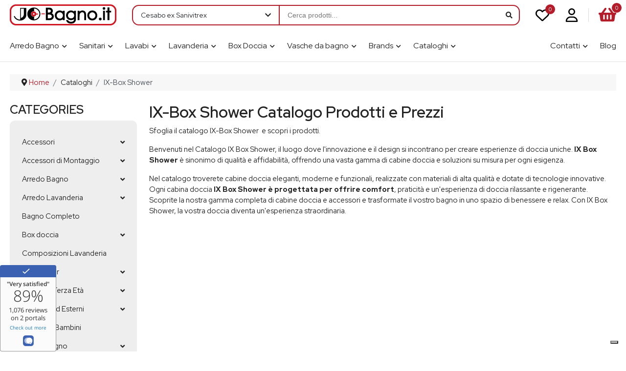

--- FILE ---
content_type: text/html; charset=utf-8
request_url: https://jo-bagno.it/cataloghi/ix-box-shower
body_size: 28645
content:
<!DOCTYPE html>
<html lang="it-it" dir="ltr">
<head>
    <meta charset="utf-8">
	<meta name="viewport" content="width=device-width, initial-scale=1">
	<meta name="robots" content="max-snippet:-1, max-image-preview:large, max-video-preview:-1">
	<meta name="description" content="Jo-Bagno.it: mobili bagno su misura, lavatoi, sanitari e accessori di qualità. Acquista online con catalogo e prezzo delle migliori ceramiche da bagno">
	<meta name="generator" content="Joomla! - Open Source Content Management">
	<title>IX-Box Shower MOrini Group Catalgoo e Prezzi Prodotti 2025</title>
	<link href="/favicon.ico" rel="shortcut icon" type="image/vnd.microsoft.icon">

  	<link href="/media/templates/site/shop/css/template.css?v25092023" rel="stylesheet">
    <link href="/media/system/css/joomla-fontawesome.min.css?2a2178ec2f4ae7fc7fbf98ca03dec203" rel="stylesheet" />
	<link href="https://fonts.googleapis.com/css2?family=Red+Hat+Display:wght@400;600;800;900&amp;display=swap" rel="stylesheet" media="print" onload="this.media='all'" crossorigin="anonymous" />
	<link href="/media/templates/site/shop/css/vendor/joomla-custom-elements/joomla-alert.min.css?0.2.0" rel="stylesheet" />
	<link href="/plugins/system/jce/css/content.css?badb4208be409b1335b815dde676300e" rel="stylesheet" />
	<link href="/media/com_rstbox/css/vendor/animate.min.css?2a2178ec2f4ae7fc7fbf98ca03dec203" rel="stylesheet" />
	<link href="/media/com_rstbox/css/engagebox.css?2a2178ec2f4ae7fc7fbf98ca03dec203" rel="stylesheet" />
	<style>.eb-2 .eb-dialog{--eb-max-width:750px;--eb-height:auto;--eb-padding:30px;--eb-background-color:rgba(255, 255, 255, 1);--eb-text-color:rgba(51, 51, 51, 1);--eb-dialog-shadow:var(--eb-shadow-none);text-align:left;--eb-border-style:solid;--eb-border-color:rgba(0, 0, 0, 0.4);--eb-border-width:1px;--eb-overlay-enabled:0;--eb-bg-image-enabled:0;--eb-background-image:none;}.eb-2 .eb-close{--eb-close-button-inside:block;--eb-close-button-outside:none;--eb-close-button-icon:block;--eb-close-button-image:none;--eb-close-button-font-size:30px;--eb-close-button-color:rgba(136, 136, 136, 1);--eb-close-button-hover-color:rgba(85, 85, 85, 1);}.eb-2 .eb-dialog .eb-container{justify-content:flex-start;min-height:100%;display:flex;flex-direction:column;}.eb-2.eb-inst{justify-content:center;align-items:center;}@media screen and (max-width: 1024px){.eb-2 .eb-dialog{--eb-height:auto;--eb-bg-image-enabled:inherit;--eb-background-image:none;}}@media screen and (max-width: 575px){.eb-2 .eb-dialog{--eb-height:auto;--eb-bg-image-enabled:inherit;--eb-background-image:none;}}</style>
	<style>.eb-2 {
                --animation_duration: 300ms;

            }
        </style>


	<!-- Google Tag Manager -->
	<script>(function(w,d,s,l,i){w[l]=w[l]||[];w[l].push({'gtm.start':
	new Date().getTime(),event:'gtm.js'});var f=d.getElementsByTagName(s)[0],
	j=d.createElement(s),dl=l!='dataLayer'?'&l='+l:'';j.async=true;j.src=
	'https://www.googletagmanager.com/gtm.js?id='+i+dl;f.parentNode.insertBefore(j,f);
	})(window,document,'script','dataLayer','GTM-WF4L3QD');</script>
	<!-- End Google Tag Manager -->

	<script src="/media/mod_menu/js/menu-es5.min.js?2a2178ec2f4ae7fc7fbf98ca03dec203" nomodule defer></script>
	<script type="application/json" class="joomla-script-options new">{"joomla.jtext":{"ERROR":"Errore","MESSAGE":"Messaggio","NOTICE":"Avviso","WARNING":"Attenzione","JCLOSE":"Chiudi","JOK":"OK","JOPEN":"Apri"},"system.paths":{"root":"","rootFull":"https:\/\/jo-bagno.it\/","base":"","baseFull":"https:\/\/jo-bagno.it\/"},"csrf.token":"ade5d199b79dd91a0fab00a26e4f0485"}</script>
	<script src="/media/system/js/core.min.js?576eb51da909dcf692c98643faa6fc89629ead18"></script>
	<script src="/media/vendor/webcomponentsjs/js/webcomponents-bundle.min.js?2.7.0" nomodule defer></script>
	<script src="/media/system/js/messages-es5.min.js?44e3f60beada646706be6569e75b36f7cf293bf9" nomodule defer></script>
	<script src="/media/system/js/joomla-hidden-mail-es5.min.js?86544755a5c7287d31511970d36b3906e8e22dba" nomodule defer></script>
	<script src="/media/vendor/jquery/js/jquery.min.js?3.6.3"></script>
	<script src="/media/templates/site/shop/js/template.js?2a2178ec2f4ae7fc7fbf98ca03dec203" defer></script>
	<script src="/media/legacy/js/jquery-noconflict.min.js?04499b98c0305b16b373dff09fe79d1290976288"></script>
	<script src="/media/system/js/joomla-hidden-mail.min.js?6829a5ca62409c5d92c27b7c42bad9e81b3a480a" type="module"></script>
	<script src="/media/system/js/messages.min.js?7425e8d1cb9e4f061d5e30271d6d99b085344117" type="module"></script>
	<script src="/media/com_rstbox/js/engagebox.js?2a2178ec2f4ae7fc7fbf98ca03dec203"></script>
	<script src="/modules/mod_virtuemart_minicart/assets/js/update_cart.js?vmver=d287b4fa"></script>
	<script type="application/ld+json">{"@context":"https:\/\/schema.org","@type":"BreadcrumbList","itemListElement":[{"@type":"ListItem","position":1,"item":{"@id":"https:\/\/jo-bagno.it\/","name":"Home"}},{"@type":"ListItem","position":2,"item":{"@id":"https:\/\/jo-bagno.it\/cataloghi\/ix-box-shower","name":"IX-Box Shower"}}]}</script>
	<script>
            <!-- EngageBox #2 Actions Start -->
            !(function() { 
                if (!EngageBox) {
                    return;
                }

                EngageBox.onReady(function() {
                    var me = EngageBox.getInstance(2);

                    if (!me) {
                        return;
                    }

                    me.on("open", function() {
                        const audio = new Audio("https://jo-bagno.it/media/com_rstbox/sound/moon.mp3");
                        audio.pause();
                        audio.currentTime = 0;
                        audio.play();
                    });
                });
            })();
            <!-- EngageBox #2 Actions End -->
        </script>

  
  	<!-- GetResponse Analytics --> <script type="text/javascript"> (function(m, o, n, t, e, r, _){ m['__GetResponseAnalyticsObject'] = e;m[e] = m[e] || function() {(m[e].q = m[e].q || []).push(arguments)}; r = o.createElement(n);_ = o.getElementsByTagName(n)[0];r.async = 1;r.src = t;r.setAttribute('crossorigin', 'use-credentials');_.parentNode .insertBefore(r, _); })(window, document, 'script', 'https://ga.getresponse.com/script/7ccbca73-6734-4f82-9920-9893dec3bf15/ga.js', 'GrTracking'); </script> <!-- End GetResponse Analytics -->

	<!-- GetResponse Analytics --> <script type="text/javascript"> (function(m, o, n, t, e, r, _){ m['__GetResponseAnalyticsObject'] = e;m[e] = m[e] || function() {(m[e].q = m[e].q || []).push(arguments)}; r = o.createElement(n);_ = o.getElementsByTagName(n)[0];r.async = 1;r.src = t;r.setAttribute('crossorigin', 'use-credentials');_.parentNode .insertBefore(r, _); })(window, document, 'script', 'https://an.gr-wcon.com/script/7ccbca73-6734-4f82-9920-9893dec3bf15/ga.js', 'GrTracking'); </script> <!-- End GetResponse Analytics -->
</head>

<body class="site com_content view-article no-layout no-task itemid-517 has-sidebar-left">

<!-- Google Tag Manager (noscript) -->
<noscript><iframe src="https://www.googletagmanager.com/ns.html?id=GTM-WF4L3QD"
height="0" width="0" style="display:none;visibility:hidden"></iframe></noscript>
<!-- End Google Tag Manager (noscript) -->

<svg aria-hidden="true" xmlns="http://www.w3.org/2000/svg" id="svg-icons">
	<symbol id="heart" viewBox="0 0 512 512">
		<path d="M225.8 468.2l-2.5-2.3L48.1 303.2C17.4 274.7 0 234.7 0 192.8v-3.3c0-70.4 50-130.8 119.2-144C158.6 37.9 198.9 47 231 69.6c9 6.4 17.4 13.8 25 22.3c4.2-4.8 8.7-9.2 13.5-13.3c3.7-3.2 7.5-6.2 11.5-9c0 0 0 0 0 0C313.1 47 353.4 37.9 392.8 45.4C462 58.6 512 119.1 512 189.5v3.3c0 41.9-17.4 81.9-48.1 110.4L288.7 465.9l-2.5 2.3c-8.2 7.6-19 11.9-30.2 11.9s-22-4.2-30.2-11.9zM239.1 145c-.4-.3-.7-.7-1-1.1l-17.8-20c0 0-.1-.1-.1-.1c0 0 0 0 0 0c-23.1-25.9-58-37.7-92-31.2C81.6 101.5 48 142.1 48 189.5v3.3c0 28.5 11.9 55.8 32.8 75.2L256 430.7 431.2 268c20.9-19.4 32.8-46.7 32.8-75.2v-3.3c0-47.3-33.6-88-80.1-96.9c-34-6.5-69 5.4-92 31.2c0 0 0 0-.1 .1s0 0-.1 .1l-17.8 20c-.3 .4-.7 .7-1 1.1c-4.5 4.5-10.6 7-16.9 7s-12.4-2.5-16.9-7z"/>
	</symbol>
	<symbol id="heartfull" viewBox="0 0 512 512">
		<path d="M47.6 300.4L228.3 469.1c7.5 7 17.4 10.9 27.7 10.9s20.2-3.9 27.7-10.9L464.4 300.4c30.4-28.3 47.6-68 47.6-109.5v-5.8c0-69.9-50.5-129.5-119.4-141C347 36.5 300.6 51.4 268 84L256 96 244 84c-32.6-32.6-79-47.5-124.6-39.9C50.5 55.6 0 115.2 0 185.1v5.8c0 41.5 17.2 81.2 47.6 109.5z"/>
	</symbol>
	<symbol id="bars" viewBox="0 0 448 512">
		<path d="M0 88C0 74.75 10.75 64 24 64H424C437.3 64 448 74.75 448 88C448 101.3 437.3 112 424 112H24C10.75 112 0 101.3 0 88zM0 248C0 234.7 10.75 224 24 224H424C437.3 224 448 234.7 448 248C448 261.3 437.3 272 424 272H24C10.75 272 0 261.3 0 248zM424 432H24C10.75 432 0 421.3 0 408C0 394.7 10.75 384 24 384H424C437.3 384 448 394.7 448 408C448 421.3 437.3 432 424 432z"/>
	</symbol>
	<symbol id="search" viewBox="0 0 512 512">
		<path d="M504.1 471l-134-134C399.1 301.5 415.1 256.8 415.1 208c0-114.9-93.13-208-208-208S-.0002 93.13-.0002 208S93.12 416 207.1 416c48.79 0 93.55-16.91 129-45.04l134 134C475.7 509.7 481.9 512 488 512s12.28-2.344 16.97-7.031C514.3 495.6 514.3 480.4 504.1 471zM48 208c0-88.22 71.78-160 160-160s160 71.78 160 160s-71.78 160-160 160S48 296.2 48 208z"/>
	</symbol>
	<symbol id="user" viewBox="0 0 448 512">
		<path d="M304 128a80 80 0 1 0 -160 0 80 80 0 1 0 160 0zM96 128a128 128 0 1 1 256 0A128 128 0 1 1 96 128zM49.3 464H398.7c-8.9-63.3-63.3-112-129-112H178.3c-65.7 0-120.1 48.7-129 112zM0 482.3C0 383.8 79.8 304 178.3 304h91.4C368.2 304 448 383.8 448 482.3c0 16.4-13.3 29.7-29.7 29.7H29.7C13.3 512 0 498.7 0 482.3z"/>
	</symbol>
	<symbol id="cart" viewBox="0 0 24 24">
		<path d="m5 22h14c1.103 0 2-.897 2-2v-11c0-.553-.447-1-1-1h-3v-1c0-2.757-2.243-5-5-5s-5 2.243-5 5v1h-3c-.553 0-1 .447-1 1v11c0 1.103.897 2 2 2zm4-15c0-1.654 1.346-3 3-3s3 1.346 3 3v1h-6zm-4 3h2v2h2v-2h6v2h2v-2h2l.002 10h-14.002z"/>
	</symbol>
	<symbol id="contact" viewBox="0 0 512 512">
		<path d="M1.359 380.1l21.06 91.34c5.469 23.84 26.44 40.53 50.1 40.53C315.3 511.1 512 315.3 512 73.39c0-24.56-16.7-45.53-40.61-50.98l-91.25-21.06c-24.53-5.672-49.72 6.984-59.87 30.19l-42.25 98.56c-9.078 21.34-2.891 46.42 15.02 61.05l33.55 27.48c-25.75 44.75-63.26 82.25-108 107.1L191.1 293.1C176.5 275.1 151.3 268.9 129.9 278.2l-98.2 42.08C8.39 330.3-4.36 355.5 1.359 380.1zM48.12 369.3c-.4531-1.969 .6562-4.156 2.531-4.969l98.26-42.09c1.734-.8125 3.812-.2813 4.922 1.125l40.01 48.87c7.062 8.625 19.16 11.25 29.16 6.344c67.28-33.03 122.5-88.25 155.5-155.5c4.906-9.1 2.281-22.08-6.344-29.14l-48.78-39.97c-1.5-1.234-1.1-3.297-1.25-5.062l42.14-98.33c.6875-1.562 2.312-2.609 4.047-2.609c.3125 0 .6406 .0313 .9531 .1094l91.34 21.08c2.047 .4687 3.344 2.109 3.344 4.203c0 215.4-175.2 390.6-390.6 390.6c-2.109 0-3.75-1.281-4.219-3.281L48.12 369.3z"/>
	</symbol>
	<symbol id="facebook" viewBox="0 0 448 512">
		<path d="M400 32H48A48 48 0 0 0 0 80v352a48 48 0 0 0 48 48h137.25V327.69h-63V256h63v-54.64c0-62.15 37-96.48 93.67-96.48 27.14 0 55.52 4.84 55.52 4.84v61h-31.27c-30.81 0-40.42 19.12-40.42 38.73V256h68.78l-11 71.69h-57.78V480H400a48 48 0 0 0 48-48V80a48 48 0 0 0-48-48z"/>
	</symbol>
	<symbol id="twitter" viewBox="0 0 448 512">
		<path d="M400 32H48C21.5 32 0 53.5 0 80v352c0 26.5 21.5 48 48 48h352c26.5 0 48-21.5 48-48V80c0-26.5-21.5-48-48-48zm-48.9 158.8c.2 2.8.2 5.7.2 8.5 0 86.7-66 186.6-186.6 186.6-37.2 0-71.7-10.8-100.7-29.4 5.3.6 10.4.8 15.8.8 30.7 0 58.9-10.4 81.4-28-28.8-.6-53-19.5-61.3-45.5 10.1 1.5 19.2 1.5 29.6-1.2-30-6.1-52.5-32.5-52.5-64.4v-.8c8.7 4.9 18.9 7.9 29.6 8.3a65.447 65.447 0 0 1-29.2-54.6c0-12.2 3.2-23.4 8.9-33.1 32.3 39.8 80.8 65.8 135.2 68.6-9.3-44.5 24-80.6 64-80.6 18.9 0 35.9 7.9 47.9 20.7 14.8-2.8 29-8.3 41.6-15.8-4.9 15.2-15.2 28-28.8 36.1 13.2-1.4 26-5.1 37.8-10.2-8.9 13.1-20.1 24.7-32.9 34z"/>
	</symbol>
	<symbol id="pinterest" viewBox="0 0 448 512">
		<path d="M448 80v352c0 26.5-21.5 48-48 48H154.4c9.8-16.4 22.4-40 27.4-59.3 3-11.5 15.3-58.4 15.3-58.4 8 15.3 31.4 28.2 56.3 28.2 74.1 0 127.4-68.1 127.4-152.7 0-81.1-66.2-141.8-151.4-141.8-106 0-162.2 71.1-162.2 148.6 0 36 19.2 80.8 49.8 95.1 4.7 2.2 7.1 1.2 8.2-3.3.8-3.4 5-20.1 6.8-27.8.6-2.5.3-4.6-1.7-7-10.1-12.3-18.3-34.9-18.3-56 0-54.2 41-106.6 110.9-106.6 60.3 0 102.6 41.1 102.6 99.9 0 66.4-33.5 112.4-77.2 112.4-24.1 0-42.1-19.9-36.4-44.4 6.9-29.2 20.3-60.7 20.3-81.8 0-53-75.5-45.7-75.5 25 0 21.7 7.3 36.5 7.3 36.5-31.4 132.8-36.1 134.5-29.6 192.6l2.2.8H48c-26.5 0-48-21.5-48-48V80c0-26.5 21.5-48 48-48h352c26.5 0 48 21.5 48 48z"/>
	</symbol>
	<symbol id="instagram" viewBox="0 0 448 512">
		<path d="M224,202.66A53.34,53.34,0,1,0,277.36,256,53.38,53.38,0,0,0,224,202.66Zm124.71-41a54,54,0,0,0-30.41-30.41c-21-8.29-71-6.43-94.3-6.43s-73.25-1.93-94.31,6.43a54,54,0,0,0-30.41,30.41c-8.28,21-6.43,71.05-6.43,94.33S91,329.26,99.32,350.33a54,54,0,0,0,30.41,30.41c21,8.29,71,6.43,94.31,6.43s73.24,1.93,94.3-6.43a54,54,0,0,0,30.41-30.41c8.35-21,6.43-71.05,6.43-94.33S357.1,182.74,348.75,161.67ZM224,338a82,82,0,1,1,82-82A81.9,81.9,0,0,1,224,338Zm85.38-148.3a19.14,19.14,0,1,1,19.13-19.14A19.1,19.1,0,0,1,309.42,189.74ZM400,32H48A48,48,0,0,0,0,80V432a48,48,0,0,0,48,48H400a48,48,0,0,0,48-48V80A48,48,0,0,0,400,32ZM382.88,322c-1.29,25.63-7.14,48.34-25.85,67s-41.4,24.63-67,25.85c-26.41,1.49-105.59,1.49-132,0-25.63-1.29-48.26-7.15-67-25.85s-24.63-41.42-25.85-67c-1.49-26.42-1.49-105.61,0-132,1.29-25.63,7.07-48.34,25.85-67s41.47-24.56,67-25.78c26.41-1.49,105.59-1.49,132,0,25.63,1.29,48.33,7.15,67,25.85s24.63,41.42,25.85,67.05C384.37,216.44,384.37,295.56,382.88,322Z"/>
	</symbol>
</svg>
	<div id="mobile_menu" class="mobile-menu" role="navigation">
		<div class="mobile-menu-wrapper">
			<div class="module module-pos-mobile-menu">
	    
<ul class="r-vm-modcats">
			<li>
							<a href="javascript:;" class="r-vm-modcats-toggle"><span>Accessori</span><i class="fa fa-angle-down"></i></a>
										<ul class="r-vm-modsubcats">
											<li>
							<a href="/accessori-bagno/set-accessori-bagno">Set accessori</a>
													</li>
											<li>
							<a href="/accessori-bagno/porta-scopino-bagno">Porta scopino bagno</a>
													</li>
											<li>
							<a href="/accessori-bagno/porta-spazzolini">Porta Spazzolini </a>
													</li>
											<li>
							<a href="/accessori-bagno/portasciugamani">Portasciugamani</a>
													</li>
											<li>
							<a href="/accessori-bagno/porta-abiti">Porta abiti</a>
													</li>
											<li>
							<a href="/accessori-bagno/porta-sapone">Porta sapone</a>
													</li>
											<li>
							<a href="/accessori-bagno/porta-rotolo">Porta rotolo</a>
													</li>
									</ul>
					</li>
			<li>
							<a href="javascript:;" class="r-vm-modcats-toggle"><span>Accessori di Montaggio</span><i class="fa fa-angle-down"></i></a>
										<ul class="r-vm-modsubcats">
											<li>
							<a href="/accessori-di-montaggio/accessori-di-montaggio-sanitari">Accessori di montaggio Sanitari</a>
													</li>
											<li>
							<a href="/accessori-di-montaggio/accessori-di-montaggio-lavabi">Accessori di montaggio Lavabi</a>
													</li>
											<li>
							<a href="/canaline-di-scarico">Canaline di Scarico</a>
													</li>
											<li>
							<a href="/accessori-di-montaggio/accessori-montaggio-piatti-doccia">Accessori montaggio Piatti doccia</a>
													</li>
											<li>
							<a href="/meccanismi-di-scarico">Meccanismi di scarico</a>
													</li>
									</ul>
					</li>
			<li>
							<a href="javascript:;" class="r-vm-modcats-toggle"><span>Arredo Bagno</span><i class="fa fa-angle-down"></i></a>
										<ul class="r-vm-modsubcats">
											<li>
							<a href="/arredo-bagno/arredo-bagno-classico">Arredo Classico</a>
													</li>
											<li>
							<a href="/arredo-bagno-economico">Arredo Economico</a>
													</li>
											<li>
							<a href="/arredo-bagno-moderno">Arredo Moderno</a>
													</li>
											<li>
							<a href="/basi-multiuso">Basi Multiuso</a>
													</li>
											<li>
							<a href="/arredo-bagno/cassettiere">Cassettiere</a>
													</li>
											<li>
							<a href="/colonne">Colonne Multiuso</a>
													</li>
											<li>
							<a href="/arredo-bagno/complementi-darredo">Complementi d'arredo</a>
													</li>
											<li>
							<a href="/arredo-bagno/decape">Decape</a>
													</li>
											<li>
							<a href="/lampade">Lampade</a>
													</li>
											<li>
							<a href="/arredo-bagno/lampade-in-ceramica">Lampade in Ceramica</a>
													</li>
											<li>
							<a href="/piano-per-lavabo">Mensola Lavabo e Top</a>
													</li>
											<li>
							<a href="/mobili-bagno">Mobili bagno</a>
													</li>
											<li>
							<a href="/arredo-bagno/mobili-bagno-industrial">Mobili Bagno Industrial</a>
													</li>
											<li>
							<a href="/mobili-bagno-economici">Mobili Economici</a>
													</li>
											<li>
							<a href="/mobili-semincasso">Mobili Semincasso</a>
													</li>
											<li>
							<a href="/arredo-bagno/panche-in-legno">Panche in legno</a>
													</li>
											<li>
							<a href="/pensile-multiuso">Pensile Multiuso</a>
													</li>
											<li>
							<a href="/semicolonne">Semicolonne</a>
													</li>
									</ul>
					</li>
			<li>
							<a href="javascript:;" class="r-vm-modcats-toggle"><span>Arredo Lavanderia</span><i class="fa fa-angle-down"></i></a>
										<ul class="r-vm-modsubcats">
											<li>
							<a href="/lavatoi-in-ceramica">Lavatoi in ceramica</a>
													</li>
											<li>
							<a href="/lavatoi-per-esterno">Lavatoi per esterno</a>
													</li>
											<li>
							<a href="/vasche-e-pilozzi-in-resina">Vasche e Pilozze  Resina</a>
													</li>
											<li>
							<a href="/lavatoi-plastica-e-resina">Mobili lavatoio</a>
													</li>
											<li>
							<a href="/mobili-base">Mobili base Lavanderia</a>
													</li>
											<li>
							<a href="/mobili-in-legno">Mobili per Lavatoio in Legno</a>
													</li>
											<li>
							<a href="/mobili-porta-lavatrice">Mobile per Lavatrice</a>
													</li>
											<li>
							<a href="/rubinetteria-lavatoi">Rubinetteria lavatoi</a>
													</li>
											<li>
							<a href="/pensili-lavanderia">Pensili lavanderia</a>
													</li>
											<li>
							<a href="/assi-lavaggio">Tavole e Assi di Lavaggio in Legno e PVC</a>
													</li>
											<li>
							<a href="/staffe-per-lavatoi">Staffe per lavatoio</a>
													</li>
									</ul>
					</li>
			<li>
							<a href="/bagno-completo">Bagno Completo</a>
								</li>
			<li>
							<a href="javascript:;" class="r-vm-modcats-toggle"><span>Box doccia</span><i class="fa fa-angle-down"></i></a>
										<ul class="r-vm-modsubcats">
											<li>
							<a href="/cabine-doccia">Cabine Doccia Multifunzionali</a>
													</li>
											<li>
							<a href="/box-doccia/pareti-doccia">Pareti Doccia <br> [Lati Fissi] </a>
													</li>
											<li>
							<a href="/box-doccia-angolari-2-lati-battente">Box Doccia Angolari <br> [2 Lati Battenti]</a>
													</li>
											<li>
							<a href="/box-doccia-angolari-fisso-battente">Box Doccia Angolari <br> [Fisso + Battente]</a>
													</li>
											<li>
							<a href="/box-doccia-a-nicchia-battente">Box Doccia Nicchia <br> [Battente]</a>
													</li>
											<li>
							<a href="/box-doccia/box-doccia-nicchia-br-saloon">Box Doccia Nicchia <br> [Saloon]</a>
													</li>
											<li>
							<a href="/box-doccia-a-nicchia-scorrevoli">Box Doccia Nicchia <br> [Scorrevole]</a>
													</li>
											<li>
							<a href="/box-doccia-a-nicchia-soffietto">Box Doccia Nicchia <br> [Soffietto]</a>
													</li>
											<li>
							<a href="/box-doccia-angolari">Box Doccia Angolari <br> [2 Lati Scorrevoli]</a>
													</li>
											<li>
							<a href="/box-doccia-angolari-fisso-scorrevole">Box Doccia Angolari <br> [Fisso + Scorrevole]</a>
													</li>
											<li>
							<a href="/box-doccia/box-doccia-angolare-fisso-saloon">Box Doccia Angolare <br> [Fisso + Saloon]</a>
													</li>
											<li>
							<a href="/box-doccia/box-doccia-angolari-soffietto">Box Doccia Angolari [Soffietto]</a>
													</li>
											<li>
							<a href="/box-doccia-angolari-fisso-soffietto">Box Doccia Angolari <br> [Fisso + Soffietto]</a>
													</li>
											<li>
							<a href="/parete-walk-in">Parete Walk In</a>
													</li>
											<li>
							<a href="/box-doccia-semicircolari">Box Doccia Semicircolari</a>
													</li>
									</ul>
					</li>
			<li>
							<a href="/composizioni-lavanderia">Composizioni Lavanderia</a>
								</li>
			<li>
							<a href="javascript:;" class="r-vm-modcats-toggle"><span>Copriwater</span><i class="fa fa-angle-down"></i></a>
										<ul class="r-vm-modsubcats">
											<li>
							<a href="/copriwater-tutti/alfa-ceramiche">Alfa Ceramiche</a>
													</li>
											<li>
							<a href="/copriwater-tutti/alice-ceramica">Alice Ceramica</a>
													</li>
											<li>
							<a href="/copriwater-tutti/allia">Allia</a>
													</li>
											<li>
							<a href="/copriwater-tutti/althea">Althea</a>
													</li>
											<li>
							<a href="/copriwater-tutti/amerina">Amerina</a>
													</li>
											<li>
							<a href="/copriwater-tutti/arcadia">Arcadia</a>
													</li>
											<li>
							<a href="/copriwater-tutti/archiade-ex-sbordoni">Archiade ex Sbordoni</a>
													</li>
											<li>
							<a href="/copriwater-tutti/artigianato-ceramico-vitrodurex">Artigianato Ceramico ( Vitrodurex )</a>
													</li>
											<li>
							<a href="/copriwater-tutti/copriwater/astra">Astra</a>
													</li>
											<li>
							<a href="/copriwater-tutti/axa">Axa Ceramica</a>
													</li>
											<li>
							<a href="/copriwater-tutti/copriwater/azzurra">Azzurra</a>
													</li>
											<li>
							<a href="/copriwater-tutti/bellavista">Bellavista</a>
													</li>
											<li>
							<a href="/copriwater-tutti/casavia">Casavia</a>
													</li>
											<li>
							<a href="/copriwater-tutti/catalano">Catalano</a>
													</li>
											<li>
							<a href="/copriwater-tutti/cdd">CDD</a>
													</li>
											<li>
							<a href="/copriwater-tutti/cesabo-ex-sanivitrex">Cesabo ex Sanivitrex</a>
													</li>
											<li>
							<a href="/copriwater-tutti/cesame">Cesame</a>
													</li>
											<li>
							<a href="/copriwater-tutti/cielo-ex-sanitalia">Cielo ex Sanitalia</a>
													</li>
											<li>
							<a href="/copriwater-tutti/cierre-ex-reatine">Cierre ex Reatine</a>
													</li>
											<li>
							<a href="/copriwater-tutti/cisa">Cisa</a>
													</li>
											<li>
							<a href="/copriwater-tutti/colbam">Colbam</a>
													</li>
											<li>
							<a href="/copriwater-tutti/compagnie-dei-decori">Compagnie dei Decori</a>
													</li>
											<li>
							<a href="/copriwater-tutti/copriwater/delta">Delta</a>
													</li>
											<li>
							<a href="/copriwater-tutti/copriwater/disegno-ceramico">Disegno ceramico</a>
													</li>
											<li>
							<a href="/copriwater-tutti/dolomite">Dolomite</a>
													</li>
											<li>
							<a href="/copriwater-tutti/duravit">Duravit</a>
													</li>
											<li>
							<a href="/copriwater-tutti/eos">Eos</a>
													</li>
											<li>
							<a href="/copriwater-tutti/esedra">Esedra</a>
													</li>
											<li>
							<a href="/copriwater-tutti/etruria">Etruria</a>
													</li>
											<li>
							<a href="/copriwater-tutti/copriwater/europa">Europa</a>
													</li>
											<li>
							<a href="/copriwater-tutti/falerii">Falerii</a>
													</li>
											<li>
							<a href="/copriwater-tutti/fiume">Fiume</a>
													</li>
											<li>
							<a href="/copriwater-tutti/copriwater/flaminia">Flaminia</a>
													</li>
											<li>
							<a href="/copriwater-tutti/copriwater/galassia">Galassia</a>
													</li>
											<li>
							<a href="/copriwater-tutti/galvit">Galvit</a>
													</li>
											<li>
							<a href="/copriwater-tutti/globo">Globo</a>
													</li>
											<li>
							<a href="/copriwater-tutti/gravena">Gravena</a>
													</li>
											<li>
							<a href="/copriwater-tutti/gsg">GSG</a>
													</li>
											<li>
							<a href="/copriwater-tutti/gsi-ex-facis-ex-venus">GSI ex facis ex Venus</a>
													</li>
											<li>
							<a href="/copriwater-tutti/copriwater/hatria-ex-spea">Hatria ex Spea</a>
													</li>
											<li>
							<a href="/copriwater-tutti/hidra-ex-cosmati">Hidra ex Cosmati</a>
													</li>
											<li>
							<a href="/copriwater-tutti/ideal-sanitaire">Ideal Sanitaire</a>
													</li>
											<li>
							<a href="/copriwater-tutti/copriwater/ideal-standard-copriwater">Ideal Standard Copriwater</a>
													</li>
											<li>
							<a href="/copriwater-tutti/ilca">Ilca</a>
													</li>
											<li>
							<a href="/copriwater-tutti/incea">Incea</a>
													</li>
											<li>
							<a href="/copriwater-tutti/inker">Inker</a>
													</li>
											<li>
							<a href="/copriwater-tutti/isvea">Isvea</a>
													</li>
											<li>
							<a href="/copriwater-tutti/copriwater/italian-style-bath">Italian Style Bath</a>
													</li>
											<li>
							<a href="/copriwater-tutti/jumbo-2">Jumbo 2</a>
													</li>
											<li>
							<a href="/copriwater-tutti/keramag">Keramag</a>
													</li>
											<li>
							<a href="/copriwater-tutti/copriwater/kerasan">Kerasan</a>
													</li>
											<li>
							<a href="/copriwater-tutti/kohler">Kohler</a>
													</li>
											<li>
							<a href="/copriwater-tutti/kriho">Kriho</a>
													</li>
											<li>
							<a href="/copriwater-tutti/laufen">Laufen</a>
													</li>
											<li>
							<a href="/copriwater-tutti/micas">Micas</a>
													</li>
											<li>
							<a href="/copriwater-tutti/multisan">Multisan</a>
													</li>
											<li>
							<a href="/copriwater-tutti/mythos">Mythos</a>
													</li>
											<li>
							<a href="/copriwater-tutti/nero-ceramica">Nero Ceramica</a>
													</li>
											<li>
							<a href="/copriwater-tutti/nic">Nic </a>
													</li>
											<li>
							<a href="/copriwater-tutti/olympia">Olympia</a>
													</li>
											<li>
							<a href="/copriwater-tutti/ponte-giulio">Ponte Giulio</a>
													</li>
											<li>
							<a href="/copriwater-tutti/copriwater/pozzi-ginori">Pozzi Ginori</a>
													</li>
											<li>
							<a href="/copriwater-tutti/copriwater/rak">Rak Ceramics</a>
													</li>
											<li>
							<a href="/copriwater-tutti/roca">Roca</a>
													</li>
											<li>
							<a href="/copriwater-tutti/sanex">Sanex</a>
													</li>
											<li>
							<a href="/copriwater-tutti/sanindusa">Sanindusa</a>
													</li>
											<li>
							<a href="/copriwater-tutti/sanitosco">Sanitosco</a>
													</li>
											<li>
							<a href="/copriwater-tutti/scala">Scala</a>
													</li>
											<li>
							<a href="/copriwater-tutti/senesi">Senesi</a>
													</li>
											<li>
							<a href="/copriwater-tutti/copriwater/simas">Simas</a>
													</li>
											<li>
							<a href="/copriwater-tutti/simca">Simca</a>
													</li>
											<li>
							<a href="/copriwater-tutti/tenax">Simi Tenax</a>
													</li>
											<li>
							<a href="/copriwater-tutti/sphinx">Sphinx</a>
													</li>
											<li>
							<a href="/copriwater-tutti/stile">Stile</a>
													</li>
											<li>
							<a href="/copriwater-tutti/copriwater/universale">Universale</a>
													</li>
											<li>
							<a href="/copriwater-tutti/valadares">Valadares</a>
													</li>
											<li>
							<a href="/copriwater-tutti/vavid">Vavid</a>
													</li>
											<li>
							<a href="/copriwater-tutti/villeroy-e-boch">Villeroy e Boch</a>
													</li>
											<li>
							<a href="/copriwater-tutti/vincenti">Vincenti</a>
													</li>
											<li>
							<a href="/copriwater-tutti/vitra">Vitra</a>
													</li>
											<li>
							<a href="/copriwater-tutti/vitruvit-ex-profili">Vitruvit ex Profili</a>
													</li>
											<li>
							<a href="/copriwater-tutti/vulcano">Vulcano</a>
													</li>
											<li>
							<a href="/copriwater-tutti/art-ceram">Art Ceram</a>
													</li>
											<li>
							<a href="/copriwater-tutti/astoria">Astoria</a>
													</li>
											<li>
							<a href="/copriwater-tutti/ceramica-sole">Ceramica Sole</a>
													</li>
											<li>
							<a href="/copriwater-tutti/gessi">Gessi</a>
													</li>
											<li>
							<a href="/copriwater-tutti/jumbo">Jumbo</a>
													</li>
											<li>
							<a href="/copriwater-tutti/linea-tre">Linea Tre</a>
													</li>
											<li>
							<a href="/copriwater-tutti/master-ceramiche">Master Ceramiche</a>
													</li>
											<li>
							<a href="/copriwater-tutti/opera">Opera</a>
													</li>
											<li>
							<a href="/copriwater-tutti/porcellanosa">Porcellanosa</a>
													</li>
											<li>
							<a href="/copriwater-tutti/saudi-ceramic">Saudi Ceramic</a>
													</li>
											<li>
							<a href="/copriwater-tutti/scic">Scic</a>
													</li>
											<li>
							<a href="/copriwater-tutti/valleroy-boch">Valleroy & Boch</a>
													</li>
									</ul>
					</li>
			<li>
							<a href="javascript:;" class="r-vm-modcats-toggle"><span>Disabili e Terza Età</span><i class="fa fa-angle-down"></i></a>
										<ul class="r-vm-modsubcats">
											<li>
							<a href="/sanitari-bagno-disabili/meccanismi-lavabi">Meccanismi lavabi</a>
													</li>
											<li>
							<a href="/sanitari-bagno-disabili/lavabi-per-disabili">Lavabi per disabili</a>
													</li>
											<li>
							<a href="/sanitari-bagno-disabili/wc-disabili">Wc disabili</a>
													</li>
											<li>
							<a href="/copriwater-disabili">Copriwater Disabili</a>
													</li>
											<li>
							<a href="/sanitari-bagno-disabili/maniglioni-per-disabili">Maniglioni per disabili</a>
													</li>
											<li>
							<a href="/sanitari-bagno-disabili/seggiolini">Seggiolini</a>
													</li>
											<li>
							<a href="/sanitari-bagno-disabili/sostegno-disabili">Sostegno disabili</a>
													</li>
											<li>
							<a href="/sanitari-bagno-disabili/accessori-disabili">Accessori disabili</a>
													</li>
											<li>
							<a href="/sanitari-bagno-disabili/vasche-e-cabine-doccia">Vasche e cabine doccia</a>
													</li>
											<li>
							<a href="/sanitari-bagno-disabili/vasche-da-bagno-sollevabili">Vasche da bagno sollevabili</a>
													</li>
											<li>
							<a href="/sanitari-bagno-disabili/piatti-doccia-disabili">Piatti doccia disabili</a>
													</li>
									</ul>
					</li>
			<li>
							<a href="javascript:;" class="r-vm-modcats-toggle"><span>Giardino ed Esterni</span><i class="fa fa-angle-down"></i></a>
										<ul class="r-vm-modsubcats">
											<li>
							<a href="/component/virtuemart/giardino-ed-esterni/rubinetteria-per-esterno?Itemid=381">Rubinetteria per esterno</a>
													</li>
											<li>
							<a href="/component/virtuemart/giardino-ed-esterni/set-giardino?Itemid=381">Set Giardino</a>
													</li>
									</ul>
					</li>
			<li>
							<a href="/bagno-infanzia">Infanzia e Bambini</a>
								</li>
			<li>
							<a href="javascript:;" class="r-vm-modcats-toggle"><span>Lavabi Bagno</span><i class="fa fa-angle-down"></i></a>
										<ul class="r-vm-modsubcats">
											<li>
							<a href="/lavabi-bagno/lavabi-angolari">Lavabi angolari</a>
													</li>
											<li>
							<a href="/lavabi-da-appoggio">Lavabi Appoggio</a>
													</li>
											<li>
							<a href="/lavabi-freestanding">Lavabi Freestanding</a>
													</li>
											<li>
							<a href="/lavabi-bagno/lavabi-icestone">Lavabi Icestone</a>
													</li>
											<li>
							<a href="/lavabi-sospesi">Lavabi Sospesi</a>
													</li>
											<li>
							<a href="/lavabi-sottopiano">Lavabi Sottopiano</a>
													</li>
											<li>
							<a href="/lavabi-bagno/lavabi-semincasso">Lavabi Semincasso</a>
													</li>
											<li>
							<a href="/lavabi-soprapiano">Lavabi Soprapiano</a>
													</li>
											<li>
							<a href="/lavabi-bagno/lavabi-su-colonna">Lavabi su Colonna</a>
													</li>
											<li>
							<a href="/lavabi-da-incasso">Lavabi Incasso</a>
													</li>
											<li>
							<a href="/lavabi-in-vetro">Lavabi in vetro</a>
													</li>
											<li>
							<a href="/lavabi-decorati">Lavabi Decorati</a>
													</li>
											<li>
							<a href="/consolle-bagno">Consolle Bagno</a>
													</li>
											<li>
							<a href="/lavabi-bagno/lavamani">Lavamani</a>
													</li>
											<li>
							<a href="/lavabi-colorati">Lavabi Colorati</a>
													</li>
											<li>
							<a href="/lavabi-bagno/strutture-lavabi">Strutture lavabi</a>
													</li>
									</ul>
					</li>
			<li>
							<a href="javascript:;" class="r-vm-modcats-toggle"><span>Mobili Cucina</span><i class="fa fa-angle-down"></i></a>
										<ul class="r-vm-modsubcats">
											<li>
							<a href="/mobili-cucina/lavelli-cucina">Lavelli Cucina</a>
													</li>
											<li>
							<a href="/mobili-cucina/accessori-cucina">Accessori Cucina</a>
													</li>
											<li>
							<a href="/mobili-cucina/basi-cucina">Basi cucina</a>
													</li>
											<li>
							<a href="/mobili-cucina/colonne-cucina">Colonne Cucina</a>
													</li>
											<li>
							<a href="/mobili-cucina/mobili-sottolavelli">Mobili Sottolavello</a>
													</li>
											<li>
							<a href="/mobili-cucina/pensili-cucina">Pensili cucina</a>
													</li>
									</ul>
					</li>
			<li>
							<a href="/outlet">Outlet</a>
								</li>
			<li>
							<a href="javascript:;" class="r-vm-modcats-toggle"><span>Piatti Doccia</span><i class="fa fa-angle-down"></i></a>
										<ul class="r-vm-modsubcats">
											<li>
							<a href="/piatti-doccia/piatti-doccia-quadrati">Piatti Doccia Quadrati</a>
													</li>
											<li>
							<a href="/piatti-doccia/piatti-doccia-angolari">Piatti Doccia Angolari</a>
													</li>
											<li>
							<a href="/piatti-doccia/piatti-doccia-rettangolari">Piatti Doccia Rettangolari</a>
													</li>
											<li>
							<a href="/piatti-doccia/slim">Slim</a>
													</li>
											<li>
							<a href="/piatti-doccia/piatti-doccia/piatti-doccia-in-resina">Piatti doccia in Resina</a>
													</li>
									</ul>
					</li>
			<li>
							<a href="javascript:;" class="r-vm-modcats-toggle"><span>Rivestimenti Bagno</span><i class="fa fa-angle-down"></i></a>
										<ul class="r-vm-modsubcats">
											<li>
							<a href="/rivestimenti-bagno/mosaici-in-vetro">Mosaici in Vetro</a>
													</li>
											<li>
							<a href="/rivestimenti-bagno/cementi">Cementi</a>
													</li>
											<li>
							<a href="/rivestimenti-bagno/decori">Decori </a>
													</li>
											<li>
							<a href="/rivestimenti-bagno/legni">Legni</a>
													</li>
											<li>
							<a href="/rivestimenti-bagno/marmo">Marmo</a>
													</li>
											<li>
							<a href="/rivestimenti-bagno/metalli">Metalli</a>
													</li>
											<li>
							<a href="/rivestimenti-bagno/mosaici-composti">Mosaici Composti</a>
													</li>
											<li>
							<a href="/rivestimenti-bagno/pavimenti-spc">Pavimenti SPC</a>
													</li>
											<li>
							<a href="/rivestimenti-bagno/rosoni">Rosoni</a>
													</li>
											<li>
							<a href="/rivestimenti-bagno/mosaici-mix">Mosaici Mix</a>
													</li>
											<li>
							<a href="/rivestimenti-bagno/mosaici-burattati">Mosaici Burattati</a>
													</li>
									</ul>
					</li>
			<li>
							<a href="javascript:;" class="r-vm-modcats-toggle"><span>Rubinetteria</span><i class="fa fa-angle-down"></i></a>
										<ul class="r-vm-modsubcats">
											<li>
							<a href="/bracci-doccia">Bracci doccia</a>
													</li>
											<li>
							<a href="/rubinetteria-bagno/bidet-lavabo">Lavabo-Bidet</a>
													</li>
											<li>
							<a href="/colonne-doccia">Colonne doccia</a>
													</li>
											<li>
							<a href="/rubinetteria-bordo-vasca">Bordo Vasca</a>
													</li>
											<li>
							<a href="/rubinetteria-bagno/lavabo-bidet-doccia">Set Lavabo-Bidet-Doccia</a>
													</li>
											<li>
							<a href="/pareti-vasca-2">Vasca</a>
													</li>
											<li>
							<a href="/rubinetteria-lavabi">Lavabo</a>
													</li>
											<li>
							<a href="/rubinetteria-bagno/rubinetteria-a-pavimento">Lavabo e Vasca da Pavimento</a>
													</li>
											<li>
							<a href="/rubinetteria-bagno/rubinetteria-lavelli">Lavelli e Cucina</a>
													</li>
											<li>
							<a href="/rubinetteria-bagno/rubinetteria-incasso">Rubinetteria Incasso</a>
													</li>
											<li>
							<a href="/rubinetteria-bidet">Bidet</a>
													</li>
											<li>
							<a href="/rubinetteria-bagno/lavabo-alto">Lavabo Alto</a>
													</li>
											<li>
							<a href="/rubinetteria-a-parete">Lavabo Parete</a>
													</li>
											<li>
							<a href="/rubinetteria-doccia">Doccia</a>
													</li>
											<li>
							<a href="/rubinetteria-bagno/rubinetteria-termostatica">Termostatica</a>
													</li>
											<li>
							<a href="/rubinetteria-bagno/doccette">Doccette</a>
													</li>
											<li>
							<a href="/rubinetteria-bagno/saliscendi">Saliscendi</a>
													</li>
											<li>
							<a href="/rubinetteria-bagno/soffioni-doccia">Soffioni Doccia</a>
													</li>
									</ul>
					</li>
			<li>
							<a href="javascript:;" class="r-vm-modcats-toggle"><span>Rubinetteria Serie</span><i class="fa fa-angle-down"></i></a>
										<ul class="r-vm-modsubcats">
											<li>
							<a href="/component/virtuemart/rubinetteria-serie/serie-acqua?Itemid=381">ACQUA</a>
													</li>
											<li>
							<a href="/component/virtuemart/rubinetteria-serie/serie-c3?Itemid=381">C3</a>
													</li>
											<li>
							<a href="/component/virtuemart/rubinetteria-serie/ceraline?Itemid=381">CERALINE</a>
													</li>
											<li>
							<a href="/component/virtuemart/rubinetteria-serie/serie-dolcevita?Itemid=381">DOLCEVITA</a>
													</li>
											<li>
							<a href="/component/virtuemart/rubinetteria-serie/serie-emme?Itemid=381">EMME</a>
													</li>
											<li>
							<a href="/component/virtuemart/rubinetteria-serie/serie-ikona?Itemid=381">IKONA</a>
													</li>
											<li>
							<a href="/component/virtuemart/rubinetteria-serie/fiorello?Itemid=381">FIORELLO</a>
													</li>
											<li>
							<a href="/component/virtuemart/rubinetteria-serie/serie-joy?Itemid=381">JOY</a>
													</li>
											<li>
							<a href="/component/virtuemart/rubinetteria-serie/serie-karisma?Itemid=381">KARISMA</a>
													</li>
											<li>
							<a href="/component/virtuemart/rubinetteria-serie/serie-full-planet?Itemid=381">FULL-PLANET</a>
													</li>
											<li>
							<a href="/component/virtuemart/rubinetteria-serie/serie-happy?Itemid=381">HAPPY</a>
													</li>
											<li>
							<a href="/component/virtuemart/rubinetteria-serie/levetta?Itemid=381">LEVETTA</a>
													</li>
											<li>
							<a href="/component/virtuemart/rubinetteria-serie/serie-marvel?Itemid=381">MARVEL</a>
													</li>
											<li>
							<a href="/component/virtuemart/rubinetteria-serie/serie-radius-mix?Itemid=381">RADIUS MIX</a>
													</li>
											<li>
							<a href="/component/virtuemart/rubinetteria-serie/rigatino?Itemid=381">RIGATINO</a>
													</li>
											<li>
							<a href="/component/virtuemart/rubinetteria-serie/serie-riguardo?Itemid=381">RiGuardo</a>
													</li>
											<li>
							<a href="/component/virtuemart/rubinetteria-serie/serie-sprint?Itemid=381">SPRINT</a>
													</li>
											<li>
							<a href="/component/virtuemart/rubinetteria-serie/serie-terra?Itemid=381">TERRA</a>
													</li>
											<li>
							<a href="/component/virtuemart/rubinetteria-serie/serie-tondo-e-quadro?Itemid=381">TONDO e QUADRO</a>
													</li>
											<li>
							<a href="/component/virtuemart/rubinetteria-serie/torello?Itemid=381">TORELLO</a>
													</li>
											<li>
							<a href="/component/virtuemart/rubinetteria-serie/serie-uguali-ma-diversi?Itemid=381">UGUALI MA DIVERSI</a>
													</li>
											<li>
							<a href="/component/virtuemart/rubinetteria-serie/serie-victoria?Itemid=381">VICTORIA Classica</a>
													</li>
											<li>
							<a href="/component/virtuemart/rubinetteria-serie/serie-classica-villa-deste?Itemid=381">VILLA D'ESTE Classica</a>
													</li>
									</ul>
					</li>
			<li>
							<a href="javascript:;" class="r-vm-modcats-toggle"><span>Sanitari Bagno</span><i class="fa fa-angle-down"></i></a>
										<ul class="r-vm-modsubcats">
											<li>
							<a href="/sanitari-bagno-sospesi">Sanitari  Sospesi</a>
													</li>
											<li>
							<a href="/sanitari-bagno/bidet-sospesi">Bidet Sospesi</a>
													</li>
											<li>
							<a href="/cassette-per-wc">Cassette per Wc</a>
													</li>
											<li>
							<a href="/comunita">Comunità</a>
													</li>
											<li>
							<a href="/sanitari-colorati">Sanitari Colorati</a>
													</li>
											<li>
							<a href="/sanitari-a-terra">Sanitari Pavimento e Filomuro</a>
													</li>
											<li>
							<a href="/sanitari-bagno/moduli-di-installazione">Moduli di installazione</a>
													</li>
											<li>
							<a href="/sanitari-bagno/placche-di-comando-per-wc">Placche di comando per WC</a>
													</li>
											<li>
							<a href="/sanitari-decorati">Sanitari Decorati</a>
													</li>
											<li>
							<a href="/sanitari-monoblocco">Sanitari Monoblocco</a>
													</li>
											<li>
							<a href="/sanitari-bagno/wc-multifunzione">WC Multifunzione</a>
													</li>
											<li>
							<a href="/sanitari-bagno/bidet-a-terra">Bidet a Terra</a>
													</li>
											<li>
							<a href="/sanitari-bagno/wc-a-terra">Wc a Terra</a>
													</li>
											<li>
							<a href="/sanitari-bagno/wc-monoblocco">Wc Monoblocco</a>
													</li>
											<li>
							<a href="/sanitari-bagno/wc-sospesi">Wc Sospesi</a>
													</li>
											<li>
							<a href="/copriwater-di-serie">Copriwater di Serie</a>
													</li>
											<li>
							<a href="/sanitari-bagno/vaso-alla-turca">Vaso alla turca</a>
													</li>
									</ul>
					</li>
			<li>
							<a href="javascript:;" class="r-vm-modcats-toggle"><span>Saune</span><i class="fa fa-angle-down"></i></a>
										<ul class="r-vm-modsubcats">
											<li>
							<a href="/saune/finlandesi">Saune Finlandesi</a>
													</li>
											<li>
							<a href="/saune/infrarossi">Saune Infrarossi</a>
													</li>
									</ul>
					</li>
			<li>
							<a href="/specchi">Specchi</a>
								</li>
			<li>
							<a href="/sanisplit">Trituratori WC</a>
								</li>
			<li>
							<a href="/component/virtuemart/termoarredo?Itemid=381">Termoarredo</a>
								</li>
			<li>
							<a href="javascript:;" class="r-vm-modcats-toggle"><span>Vasche da bagno</span><i class="fa fa-angle-down"></i></a>
										<ul class="r-vm-modsubcats">
											<li>
							<a href="/vasche-angolari">Vasche angolari</a>
													</li>
											<li>
							<a href="/vasche-combinate">Vasche Combinate</a>
													</li>
											<li>
							<a href="/rubinetteria-bordo-vasca-2">Grandi vasche</a>
													</li>
											<li>
							<a href="/vasche-freestanding-e-design">Vasche freestanding e design</a>
													</li>
											<li>
							<a href="/vasche-da-bagno/minipiscine-idromassaggio">Minipiscine Idromassaggio</a>
													</li>
											<li>
							<a href="/vasche-rettangolari">Vasche rettangolari</a>
													</li>
											<li>
							<a href="/pareti-vasca">Pareti Vasca</a>
													</li>
									</ul>
					</li>
	</ul>
</div>
		</div>
	</div>
	<div class="body-wrapper">
		<div class="r-overlay"></div>
		<div class="body-container">
			<header id="header" class="header">
				<div class="container">
					<div class="content">
						<div class="header-wrapper center-vertical">
							<div class="logo">
								<a class="brand-logo" href="/">
									<img loading="eager" decoding="async" src="https://jo-bagno.it/images/logo-rettangolare.png" alt="Jo-Bagno" width="218" height="62">								</a>
							</div>
							<div class="header-search block">
								<div class="header-search-dropdown wt-dropdown">
									<span class="wt-dropdown-text">
										<span><svg><use href="#search"></use></svg></span>
									</span>
									<div class="wt-dropdown-block wt-dropdown-right">
										<div class="module module-pos-search">
	    
<div id="r-vm-category-search" class="r-vm-category-search ">
	<form action="/copriwater-tutti/results,1-1?search=true" method="get">
		<div class="category-search center-vertical">
			<div class="category-search-categories">
				<div class="category-search-dropdown">
					<div id="category_search_default" class="category-search-default center-vertical">
						<span id="category_search_text">Cesabo ex Sanivitrex</span>
						<i class="fa fa-chevron-down"></i>
						<input type="hidden" name="virtuemart_category_id" id="categorySearchInput" value="">
					</div>
					<div id="category_search_items" class="category-search-items">
						<div class="category-search-list-search">
							<input type="text" id="categoryListSearch" placeholder="Categoria di ricerca..." value="">
						</div>
						<div id="category_search_list_empty">nessun risultato trovato</div>
						<ul id="category_search_list" class="category-search-list">
							<li class="category-search-item" data-value="45" > Accessori</li><li class="category-search-item" data-value="46" >-- Set accessori</li><li class="category-search-item" data-value="140" >-- Porta scopino bagno</li><li class="category-search-item" data-value="270" >-- Porta Spazzolini </li><li class="category-search-item" data-value="143" >-- Portasciugamani</li><li class="category-search-item" data-value="158" >-- Porta abiti</li><li class="category-search-item" data-value="159" >-- Porta sapone</li><li class="category-search-item" data-value="160" >-- Porta rotolo</li><li class="category-search-item" data-value="104" > Accessori di Montaggio</li><li class="category-search-item" data-value="105" >-- Accessori di montaggio Sanitari</li><li class="category-search-item" data-value="107" >-- Accessori di montaggio Lavabi</li><li class="category-search-item" data-value="307" >-- Canaline di Scarico</li><li class="category-search-item" data-value="177" >-- Accessori montaggio Piatti doccia</li><li class="category-search-item" data-value="182" >-- Meccanismi di scarico</li><li class="category-search-item" data-value="3" > Arredo Bagno</li><li class="category-search-item" data-value="28" >-- Arredo Classico</li><li class="category-search-item" data-value="126" >-- Arredo Economico</li><li class="category-search-item" data-value="4" >-- Arredo Moderno</li><li class="category-search-item" data-value="146" >-- Basi Multiuso</li><li class="category-search-item" data-value="122" >-- Cassettiere</li><li class="category-search-item" data-value="95" >-- Colonne Multiuso</li><li class="category-search-item" data-value="267" >-- Complementi d'arredo</li><li class="category-search-item" data-value="218" >-- Decape</li><li class="category-search-item" data-value="137" >-- Lampade</li><li class="category-search-item" data-value="287" >-- Lampade in Ceramica</li><li class="category-search-item" data-value="115" >-- Mensola Lavabo e Top</li><li class="category-search-item" data-value="5" >-- Mobili bagno</li><li class="category-search-item" data-value="302" >---- FINO A 60 CM</li><li class="category-search-item" data-value="303" >---- DA 61 A 90 CM</li><li class="category-search-item" data-value="305" >---- OLTRE 121 CM</li><li class="category-search-item" data-value="304" >---- DA 91 A 120 CM</li><li class="category-search-item" data-value="342" >-- Mobili Bagno Industrial</li><li class="category-search-item" data-value="125" >-- Mobili Economici</li><li class="category-search-item" data-value="235" >-- Mobili Semincasso</li><li class="category-search-item" data-value="225" >-- Panche in legno</li><li class="category-search-item" data-value="133" >-- Pensile Multiuso</li><li class="category-search-item" data-value="127" >-- Semicolonne</li><li class="category-search-item" data-value="88" > Arredo Lavanderia</li><li class="category-search-item" data-value="89" >-- Lavatoi in ceramica</li><li class="category-search-item" data-value="90" >-- Lavatoi per esterno</li><li class="category-search-item" data-value="297" >-- Vasche e Pilozze  Resina</li><li class="category-search-item" data-value="136" >-- Mobili lavatoio</li><li class="category-search-item" data-value="106" >-- Mobili base Lavanderia</li><li class="category-search-item" data-value="286" >-- Mobili per Lavatoio in Legno</li><li class="category-search-item" data-value="130" >-- Mobile per Lavatrice</li><li class="category-search-item" data-value="161" >-- Rubinetteria lavatoi</li><li class="category-search-item" data-value="94" >-- Pensili lavanderia</li><li class="category-search-item" data-value="249" >-- Tavole e Assi di Lavaggio in Legno e PVC</li><li class="category-search-item" data-value="244" >-- Staffe per lavatoio</li><li class="category-search-item" data-value="166" > Bagno Completo</li><li class="category-search-item" data-value="65" > Box doccia</li><li class="category-search-item" data-value="66" >-- Cabine Doccia Multifunzionali</li><li class="category-search-item" data-value="203" >-- Pareti Doccia <br> [Lati Fissi] </li><li class="category-search-item" data-value="294" >-- Box Doccia Angolari <br> [2 Lati Battenti]</li><li class="category-search-item" data-value="292" >-- Box Doccia Angolari <br> [Fisso + Battente]</li><li class="category-search-item" data-value="290" >-- Box Doccia Nicchia <br> [Battente]</li><li class="category-search-item" data-value="325" >-- Box Doccia Nicchia <br> [Saloon]</li><li class="category-search-item" data-value="211" >-- Box Doccia Nicchia <br> [Scorrevole]</li><li class="category-search-item" data-value="291" >-- Box Doccia Nicchia <br> [Soffietto]</li><li class="category-search-item" data-value="213" >-- Box Doccia Angolari <br> [2 Lati Scorrevoli]</li><li class="category-search-item" data-value="289" >-- Box Doccia Angolari <br> [Fisso + Scorrevole]</li><li class="category-search-item" data-value="326" >-- Box Doccia Angolare <br> [Fisso + Saloon]</li><li class="category-search-item" data-value="324" >-- Box Doccia Angolari [Soffietto]</li><li class="category-search-item" data-value="293" >-- Box Doccia Angolari <br> [Fisso + Soffietto]</li><li class="category-search-item" data-value="214" >-- Parete Walk In</li><li class="category-search-item" data-value="212" >-- Box Doccia Semicircolari</li><li class="category-search-item" data-value="265" > Composizioni Lavanderia</li><li class="category-search-item" data-value="1" > Copriwater</li><li class="category-search-item" data-value="170" >-- Alfa Ceramiche</li><li class="category-search-item" data-value="313" >-- Alice Ceramica</li><li class="category-search-item" data-value="144" >-- Allia</li><li class="category-search-item" data-value="77" >-- Althea</li><li class="category-search-item" data-value="261" >-- Amerina</li><li class="category-search-item" data-value="314" >-- Arcadia</li><li class="category-search-item" data-value="52" >-- Archiade ex Sbordoni</li><li class="category-search-item" data-value="262" >-- Artigianato Ceramico ( Vitrodurex )</li><li class="category-search-item" data-value="40" >-- Astra</li><li class="category-search-item" data-value="42" >-- Axa Ceramica</li><li class="category-search-item" data-value="43" >-- Azzurra</li><li class="category-search-item" data-value="315" >-- Bellavista</li><li class="category-search-item" data-value="316" >-- Casavia</li><li class="category-search-item" data-value="17" >-- Catalano</li><li class="category-search-item" data-value="255" >-- CDD</li><li class="category-search-item" data-value="6" ><i class="catlist-check"></i>-- Cesabo ex Sanivitrex</li><li class="category-search-item" data-value="54" >-- Cesame</li><li class="category-search-item" data-value="256" >-- Cielo ex Sanitalia</li><li class="category-search-item" data-value="81" >-- Cierre ex Reatine</li><li class="category-search-item" data-value="56" >-- Cisa</li><li class="category-search-item" data-value="26" >-- Colbam</li><li class="category-search-item" data-value="288" >-- Compagnie dei Decori</li><li class="category-search-item" data-value="64" >-- Delta</li><li class="category-search-item" data-value="121" >-- Disegno ceramico</li><li class="category-search-item" data-value="27" >-- Dolomite</li><li class="category-search-item" data-value="49" >-- Duravit</li><li class="category-search-item" data-value="16" >-- Eos</li><li class="category-search-item" data-value="78" >-- Esedra</li><li class="category-search-item" data-value="58" >-- Etruria</li><li class="category-search-item" data-value="10" >-- Europa</li><li class="category-search-item" data-value="15" >-- Falerii</li><li class="category-search-item" data-value="80" >-- Fiume</li><li class="category-search-item" data-value="44" >-- Flaminia</li><li class="category-search-item" data-value="75" >-- Galassia</li><li class="category-search-item" data-value="142" >-- Galvit</li><li class="category-search-item" data-value="39" >-- Globo</li><li class="category-search-item" data-value="11" >-- Gravena</li><li class="category-search-item" data-value="134" >-- GSG</li><li class="category-search-item" data-value="21" >-- GSI ex facis ex Venus</li><li class="category-search-item" data-value="7" >-- Hatria ex Spea</li><li class="category-search-item" data-value="76" >-- Hidra ex Cosmati</li><li class="category-search-item" data-value="114" >-- Ideal Sanitaire</li><li class="category-search-item" data-value="18" >-- Ideal Standard Copriwater</li><li class="category-search-item" data-value="12" >-- Ilca</li><li class="category-search-item" data-value="63" >-- Incea</li><li class="category-search-item" data-value="131" >-- Inker</li><li class="category-search-item" data-value="14" >-- Isvea</li><li class="category-search-item" data-value="321" >-- Italian Style Bath</li><li class="category-search-item" data-value="53" >-- Jumbo 2</li><li class="category-search-item" data-value="86" >-- Keramag</li><li class="category-search-item" data-value="31" >-- Kerasan</li><li class="category-search-item" data-value="61" >-- Kohler</li><li class="category-search-item" data-value="259" >-- Kriho</li><li class="category-search-item" data-value="13" >-- Laufen</li><li class="category-search-item" data-value="72" >-- Micas</li><li class="category-search-item" data-value="263" >-- Multisan</li><li class="category-search-item" data-value="87" >-- Mythos</li><li class="category-search-item" data-value="245" >-- Nero Ceramica</li><li class="category-search-item" data-value="264" >-- Nic </li><li class="category-search-item" data-value="41" >-- Olympia</li><li class="category-search-item" data-value="120" >-- Ponte Giulio</li><li class="category-search-item" data-value="19" >-- Pozzi Ginori</li><li class="category-search-item" data-value="317" >-- Rak Ceramics</li><li class="category-search-item" data-value="97" >-- Roca</li><li class="category-search-item" data-value="319" >-- Sanex</li><li class="category-search-item" data-value="99" >-- Sanindusa</li><li class="category-search-item" data-value="74" >-- Sanitosco</li><li class="category-search-item" data-value="62" >-- Scala</li><li class="category-search-item" data-value="30" >-- Senesi</li><li class="category-search-item" data-value="9" >-- Simas</li><li class="category-search-item" data-value="318" >-- Simca</li><li class="category-search-item" data-value="25" >-- Simi Tenax</li><li class="category-search-item" data-value="102" >-- Sphinx</li><li class="category-search-item" data-value="57" >-- Stile</li><li class="category-search-item" data-value="301" >-- Universale</li><li class="category-search-item" data-value="73" >-- Valadares</li><li class="category-search-item" data-value="82" >-- Vavid</li><li class="category-search-item" data-value="48" >-- Villeroy e Boch</li><li class="category-search-item" data-value="2" >-- Vincenti</li><li class="category-search-item" data-value="100" >-- Vitra</li><li class="category-search-item" data-value="8" >-- Vitruvit ex Profili</li><li class="category-search-item" data-value="20" >-- Vulcano</li><li class="category-search-item" data-value="362" >-- Art Ceram</li><li class="category-search-item" data-value="344" >-- Astoria</li><li class="category-search-item" data-value="322" >-- Ceramica Sole</li><li class="category-search-item" data-value="338" >-- Gessi</li><li class="category-search-item" data-value="337" >-- Jumbo</li><li class="category-search-item" data-value="361" >-- Linea Tre</li><li class="category-search-item" data-value="323" >-- Master Ceramiche</li><li class="category-search-item" data-value="363" >-- Opera</li><li class="category-search-item" data-value="336" >-- Porcellanosa</li><li class="category-search-item" data-value="364" >-- Saudi Ceramic</li><li class="category-search-item" data-value="343" >-- Scic</li><li class="category-search-item" data-value="260" >-- Valleroy & Boch</li><li class="category-search-item" data-value="128" > Disabili e Terza Età</li><li class="category-search-item" data-value="129" >-- Meccanismi lavabi</li><li class="category-search-item" data-value="145" >-- Lavabi per disabili</li><li class="category-search-item" data-value="165" >-- Wc disabili</li><li class="category-search-item" data-value="188" >-- Copriwater Disabili</li><li class="category-search-item" data-value="192" >-- Maniglioni per disabili</li><li class="category-search-item" data-value="193" >-- Seggiolini</li><li class="category-search-item" data-value="194" >-- Sostegno disabili</li><li class="category-search-item" data-value="205" >-- Accessori disabili</li><li class="category-search-item" data-value="215" >-- Vasche e cabine doccia</li><li class="category-search-item" data-value="222" >-- Vasche da bagno sollevabili</li><li class="category-search-item" data-value="224" >-- Piatti doccia disabili</li><li class="category-search-item" data-value="110" > Giardino ed Esterni</li><li class="category-search-item" data-value="111" >-- Rubinetteria per esterno</li><li class="category-search-item" data-value="226" >-- Set Giardino</li><li class="category-search-item" data-value="183" > Infanzia e Bambini</li><li class="category-search-item" data-value="83" > Lavabi Bagno</li><li class="category-search-item" data-value="217" >-- Lavabi angolari</li><li class="category-search-item" data-value="85" >-- Lavabi Appoggio</li><li class="category-search-item" data-value="251" >-- Lavabi Freestanding</li><li class="category-search-item" data-value="179" >-- Lavabi Icestone</li><li class="category-search-item" data-value="84" >-- Lavabi Sospesi</li><li class="category-search-item" data-value="163" >-- Lavabi Sottopiano</li><li class="category-search-item" data-value="312" >-- Lavabi Semincasso</li><li class="category-search-item" data-value="151" >-- Lavabi Soprapiano</li><li class="category-search-item" data-value="98" >-- Lavabi su Colonna</li><li class="category-search-item" data-value="123" >-- Lavabi Incasso</li><li class="category-search-item" data-value="284" >---- Incasso Profondità 37</li><li class="category-search-item" data-value="285" >---- Incasso Profondità 40 / 41</li><li class="category-search-item" data-value="340" >---- Incasso Profondità 46</li><li class="category-search-item" data-value="276" >---- Incasso Profondità 51</li><li class="category-search-item" data-value="202" >-- Lavabi in vetro</li><li class="category-search-item" data-value="152" >-- Lavabi Decorati</li><li class="category-search-item" data-value="101" >-- Consolle Bagno</li><li class="category-search-item" data-value="274" >---- Profondità 40</li><li class="category-search-item" data-value="275" >---- Profondità 46</li><li class="category-search-item" data-value="281" >---- Profondità 48</li><li class="category-search-item" data-value="277" >---- Profondità 50/51</li><li class="category-search-item" data-value="278" >---- Profondità 54/56</li><li class="category-search-item" data-value="279" >---- Profondità 58</li><li class="category-search-item" data-value="280" >---- Profondità 61/63</li><li class="category-search-item" data-value="187" >-- Lavamani</li><li class="category-search-item" data-value="103" >-- Lavabi Colorati</li><li class="category-search-item" data-value="219" >-- Strutture lavabi</li><li class="category-search-item" data-value="345" > Mobili Cucina</li><li class="category-search-item" data-value="346" >-- Lavelli Cucina</li><li class="category-search-item" data-value="347" >---- Ceramica</li><li class="category-search-item" data-value="348" >---- Inox</li><li class="category-search-item" data-value="351" >---- a due vasche</li><li class="category-search-item" data-value="350" >---- a una Vasca</li><li class="category-search-item" data-value="352" >---- con gocciolatoio</li><li class="category-search-item" data-value="353" >---- incasso e sottotop</li><li class="category-search-item" data-value="349" >---- Resina / Granito</li><li class="category-search-item" data-value="359" >-- Accessori Cucina</li><li class="category-search-item" data-value="357" >-- Basi cucina</li><li class="category-search-item" data-value="358" >-- Colonne Cucina</li><li class="category-search-item" data-value="354" >-- Mobili Sottolavello</li><li class="category-search-item" data-value="356" >---- per lavelli in Ceramica</li><li class="category-search-item" data-value="355" >---- per lavelli Inox</li><li class="category-search-item" data-value="360" >-- Pensili cucina</li><li class="category-search-item" data-value="164" > Outlet</li><li class="category-search-item" data-value="108" > Piatti Doccia</li><li class="category-search-item" data-value="109" >-- Piatti Doccia Quadrati</li><li class="category-search-item" data-value="112" >-- Piatti Doccia Angolari</li><li class="category-search-item" data-value="113" >-- Piatti Doccia Rettangolari</li><li class="category-search-item" data-value="119" >-- Slim</li><li class="category-search-item" data-value="210" >-- Piatti doccia in Resina</li><li class="category-search-item" data-value="147" > Rivestimenti Bagno</li><li class="category-search-item" data-value="173" >-- Mosaici in Vetro</li><li class="category-search-item" data-value="327" >-- Cementi</li><li class="category-search-item" data-value="328" >-- Decori </li><li class="category-search-item" data-value="330" >-- Legni</li><li class="category-search-item" data-value="331" >-- Marmo</li><li class="category-search-item" data-value="329" >-- Metalli</li><li class="category-search-item" data-value="178" >-- Mosaici Composti</li><li class="category-search-item" data-value="332" >-- Pavimenti SPC</li><li class="category-search-item" data-value="180" >-- Rosoni</li><li class="category-search-item" data-value="220" >-- Mosaici Mix</li><li class="category-search-item" data-value="221" >-- Mosaici Burattati</li><li class="category-search-item" data-value="32" > Rubinetteria</li><li class="category-search-item" data-value="171" >-- Bracci doccia</li><li class="category-search-item" data-value="306" >-- Lavabo-Bidet</li><li class="category-search-item" data-value="175" >-- Colonne doccia</li><li class="category-search-item" data-value="190" >-- Bordo Vasca</li><li class="category-search-item" data-value="308" >-- Set Lavabo-Bidet-Doccia</li><li class="category-search-item" data-value="33" >-- Vasca</li><li class="category-search-item" data-value="35" >-- Lavabo</li><li class="category-search-item" data-value="34" >-- Lavabo e Vasca da Pavimento</li><li class="category-search-item" data-value="197" >-- Lavelli e Cucina</li><li class="category-search-item" data-value="47" >-- Rubinetteria Incasso</li><li class="category-search-item" data-value="36" >-- Bidet</li><li class="category-search-item" data-value="300" >-- Lavabo Alto</li><li class="category-search-item" data-value="79" >-- Lavabo Parete</li><li class="category-search-item" data-value="37" >-- Doccia</li><li class="category-search-item" data-value="38" >-- Termostatica</li><li class="category-search-item" data-value="195" >-- Doccette</li><li class="category-search-item" data-value="234" >-- Saliscendi</li><li class="category-search-item" data-value="132" >-- Soffioni Doccia</li><li class="category-search-item" data-value="298" > Rubinetteria Serie</li><li class="category-search-item" data-value="240" >-- ACQUA</li><li class="category-search-item" data-value="189" >-- C3</li><li class="category-search-item" data-value="341" >-- CERALINE</li><li class="category-search-item" data-value="196" >-- DOLCEVITA</li><li class="category-search-item" data-value="227" >-- EMME</li><li class="category-search-item" data-value="207" >-- IKONA</li><li class="category-search-item" data-value="334" >-- FIORELLO</li><li class="category-search-item" data-value="209" >-- JOY</li><li class="category-search-item" data-value="216" >-- KARISMA</li><li class="category-search-item" data-value="250" >-- FULL-PLANET</li><li class="category-search-item" data-value="310" >-- HAPPY</li><li class="category-search-item" data-value="333" >-- LEVETTA</li><li class="category-search-item" data-value="174" >-- MARVEL</li><li class="category-search-item" data-value="228" >-- RADIUS MIX</li><li class="category-search-item" data-value="335" >-- RIGATINO</li><li class="category-search-item" data-value="309" >-- RiGuardo</li><li class="category-search-item" data-value="199" >-- SPRINT</li><li class="category-search-item" data-value="242" >-- TERRA</li><li class="category-search-item" data-value="269" >-- TONDO e QUADRO</li><li class="category-search-item" data-value="320" >-- TORELLO</li><li class="category-search-item" data-value="268" >-- UGUALI MA DIVERSI</li><li class="category-search-item" data-value="233" >-- VICTORIA Classica</li><li class="category-search-item" data-value="273" >-- VILLA D'ESTE Classica</li><li class="category-search-item" data-value="22" > Sanitari Bagno</li><li class="category-search-item" data-value="92" >-- Sanitari  Sospesi</li><li class="category-search-item" data-value="96" >-- Bidet Sospesi</li><li class="category-search-item" data-value="23" >-- Cassette per Wc</li><li class="category-search-item" data-value="118" >-- Comunità</li><li class="category-search-item" data-value="156" >-- Sanitari Colorati</li><li class="category-search-item" data-value="50" >-- Sanitari Pavimento e Filomuro</li><li class="category-search-item" data-value="271" >-- Moduli di installazione</li><li class="category-search-item" data-value="272" >-- Placche di comando per WC</li><li class="category-search-item" data-value="162" >-- Sanitari Decorati</li><li class="category-search-item" data-value="55" >-- Sanitari Monoblocco</li><li class="category-search-item" data-value="296" >-- WC Multifunzione</li><li class="category-search-item" data-value="91" >-- Bidet a Terra</li><li class="category-search-item" data-value="51" >-- Wc a Terra</li><li class="category-search-item" data-value="60" >-- Wc Monoblocco</li><li class="category-search-item" data-value="93" >-- Wc Sospesi</li><li class="category-search-item" data-value="59" >-- Copriwater di Serie</li><li class="category-search-item" data-value="150" >-- Vaso alla turca</li><li class="category-search-item" data-value="246" > Saune</li><li class="category-search-item" data-value="247" >-- Saune Finlandesi</li><li class="category-search-item" data-value="248" >-- Saune Infrarossi</li><li class="category-search-item" data-value="124" > Specchi</li><li class="category-search-item" data-value="198" > Trituratori WC</li><li class="category-search-item" data-value="206" > Termoarredo</li><li class="category-search-item" data-value="67" > Vasche da bagno</li><li class="category-search-item" data-value="68" >-- Vasche angolari</li><li class="category-search-item" data-value="253" >-- Vasche Combinate</li><li class="category-search-item" data-value="69" >-- Grandi vasche</li><li class="category-search-item" data-value="70" >-- Vasche freestanding e design</li><li class="category-search-item" data-value="172" >-- Minipiscine Idromassaggio</li><li class="category-search-item" data-value="71" >-- Vasche rettangolari</li><li class="category-search-item" data-value="208" >-- Pareti Vasca</li>						</ul>
					</div>
				</div>
			</div>
			<div class="category-search-input">
				<input type="text" name="keyword" id="category_search_field" placeholder="Cerca prodotti..." value="" class="inputbox" />
				<button type="submit" class="category-search-submit center-vertical"><i class="fa fa-search"></i></button>
			</div>
		</div>	

		<input type="hidden" name="limitstart" value="0" />
		<input type="hidden" name="option" value="com_virtuemart" />
		<input type="hidden" name="view" value="category" />
		<input type="hidden" name="virtuemart_category_id" value="0"/>
		<input type="hidden" name="Itemid" value="550" />	</form>
</div></div>
									</div>
								</div>
							</div>
							<div class="header-wishlist">
								<a href="/preferiti">
									<svg><use href="#heart"></use></svg>
									<span id="header_wishlist_counter">0</span>
								</a>
							</div>
							<div class="header-usermenu">
																	<a href="/il-mio-conto/user?layout=edit" target=""><span><svg><use href="#user"></use></svg></span></a>
															</div>
							<div class="header-cart">
								<div class="module module-pos-cart">
	    
<div class="vmCartModule">
	<a href="/carrello" class="r-mini-cart-link">
		<i class="fa fa-shopping-basket"></i>
		<span id="header_cart_counter" class="total_products">0</span>
	</a>
</div></div>
							</div>
							<!-- <div class="header-right block">
								<div class="header-top center-verticcal">
									<div class="module module-pos-topmenu">
	    <ul class="mod-menu mod-list nav ">
<li class="nav-item item-381 default"><a href="/" >Home</a></li></ul>
</div>
								</div>
								<div class="header-bottom center-vertical">

								</div>
							</div> -->
						</div>
						<nav id="r-navigation" class="r-navigation">
							<div class="nav-wrapper">
								<div class="module module-pos-mainmenu">
	    <ul class="mod-menu r-mainnav center-vertical">
	<li class="r-mainnav-item r-mainnav-item-menutoggle">
		<div class="r-mainnav-content center-vertical wt-dropdown-text">
			<a href="javascript:;" id="mobile_menu_toggle" class="center-vertical"><svg><use href="#bars"></use></svg>&nbsp;&nbsp;<span>Navigazione</span></a>
		</div>
	</li>
<li class="r-mainnav-item r-mainnav-fullwidth item-382 level-1 wt-dropdown"><div class="r-mainnav-content center-vertical wt-dropdown-text"><a href="/arredo-bagno" class="r-mainnav-fullwidth">Arredo Bagno</a><i class="fa fa-chevron-down"></i></div><div class="wt-dropdown-block wt-dropdown-left r-mainnav-dropdown r-mainnav-dropdown-full"><div class="grid r-mainnav-dropdown-grid"><div class="block size-30"><div class="r-mainnav-dropdown-content"><div class="moduletable ">
        <ul class="mod-menu mod-list nav ">
<li class="nav-item item-393"><a href="/arredo-bagno-moderno" >Arredo Bagno Moderno</a></li><li class="nav-item item-394"><a href="/arredo-bagno-economico" >Arredo Bagno Economico</a></li><li class="nav-item item-395"><a href="/mobili-bagno" >Mobili Bagno</a></li><li class="nav-item item-717"><a href="/basi-multiuso" >Basi Multiuso</a></li><li class="nav-item item-396"><a href="/mobili-semincasso" >Mobili Semincasso</a></li><li class="nav-item item-397"><a href="/mobili-bagno-economici" >Mobili Bagno Economici</a></li><li class="nav-item item-716"><a href="/pensile-multiuso" >Pensile Multiuso</a></li><li class="nav-item item-398"><a href="/outlet" >Outlet</a></li><li class="nav-item item-399"><a href="/rivestimenti-bagno" >Rivestimenti Bagno</a></li><li class="nav-item item-400"><a href="/sanitari-bagno" >Sanitari e Ceramiche</a></li></ul>
</div>
</div></div><div class="block size-30"><div class="r-mainnav-dropdown-content"><div class="moduletable ">
        <ul class="mod-menu mod-list nav ">
<li class="nav-item item-401"><a href="/rubinetteria-bagno" >Rubinetteria Bagno</a></li><li class="nav-item item-402"><a href="/accessori-bagno" >Accessori Bagno</a></li><li class="nav-item item-403"><a href="/piano-per-lavabo" >Piano Per Lavabo</a></li><li class="nav-item item-404"><a href="/semicolonne" >Semicolonne</a></li><li class="nav-item item-405"><a href="/colonne" >Colonne</a></li><li class="nav-item item-406"><a href="/specchi" >Specchi</a></li><li class="nav-item item-407"><a href="/lampade" >Lampade</a></li><li class="nav-item item-408"><a href="/lavabi-bagno" >Lavabi in Ceramica</a></li><li class="nav-item item-409"><a href="/arredo-lavanderia" >Arredo Lavanderia</a></li></ul>
</div>
</div></div><div class="block size-40"><div class="r-mainnav-dropdown-content"><div class="moduletable ">
        
<div id="mod-custom137" class="mod-custom custom">
    <p><img src="/images/CAT-ARREDO-BAGNO.jpg" alt="CAT ARREDO BAGNO" /></p></div>
</div>
</div></div></div></div></li><li class="r-mainnav-item item-383 level-1 wt-dropdown"><div class="r-mainnav-content center-vertical wt-dropdown-text"><a href="/sanitari-bagno" >Sanitari</a><i class="fa fa-chevron-down"></i></div><div class="wt-dropdown-block wt-dropdown-left r-mainnav-dropdown r-mainnav-dropdown-full"><div class="grid r-mainnav-dropdown-grid"><div class="block size-30"><div class="r-mainnav-dropdown-content"><div class="moduletable ">
        <ul class="mod-menu mod-list nav ">
<li class="nav-item item-410"><a href="/sanitari-colorati" >Sanitari Colorati</a></li><li class="nav-item item-411"><a href="/sanitari-decorati" >Sanitari Decorati </a></li><li class="nav-item item-412"><a href="/sanitari-a-terra" >Sanitari Bagno Terra / Filomuro</a></li><li class="nav-item item-413"><a href="/sanitari-bagno-sospesi" >Sanitari Bagno Sospesi</a></li><li class="nav-item item-414"><a href="/sanitari-monoblocco" >Sanitari Monoblocco </a></li><li class="nav-item item-415"><a href="/sanitari-bagno-disabili" >Sanitari Bagno Disabili</a></li><li class="nav-item item-416"><a href="/bagno-completo" >Bagno Completo</a></li><li class="nav-item item-417"><a href="/rubinetteria-bidet" >Rubinetteria Bidet</a></li></ul>
</div>
</div></div><div class="block size-30"><div class="r-mainnav-dropdown-content"><div class="moduletable ">
        <ul class="mod-menu mod-list nav ">
<li class="nav-item item-418"><a href="/cassette-per-wc" >Cassette per Wc </a></li><li class="nav-item item-419"><a href="/comunita" >Comunità</a></li><li class="nav-item item-420"><a href="/meccanismi-di-scarico" >Meccanismi di Scarico</a></li><li class="nav-item item-421"><a href="/accessori-di-montaggio" >Accessori di Montaggio</a></li><li class="nav-item item-422"><a href="/copriwater-disabili" >Copriwater Disabili</a></li><li class="nav-item item-423"><a href="/copriwater-di-serie" >Copriwater di Serie</a></li><li class="nav-item item-424"><a href="/copriwater-tutti" >Copriwater Tutti</a></li><li class="nav-item item-425"><a href="/sanisplit" >Sanisplit</a></li><li class="nav-item item-426"><a href="/bagno-infanzia" >Bagno Infanzia</a></li></ul>
</div>
</div></div><div class="block size-40"><div class="r-mainnav-dropdown-content"><div class="moduletable ">
        
<div id="mod-custom125" class="mod-custom custom">
    <p><img src="/images/SANITARI-CAT.jpg" alt="SANITARI CAT" /></p></div>
</div>
</div></div></div></div></li><li class="r-mainnav-item item-384 level-1 wt-dropdown"><div class="r-mainnav-content center-vertical wt-dropdown-text"><a href="/lavabi-bagno" >Lavabi</a><i class="fa fa-chevron-down"></i></div><div class="wt-dropdown-block wt-dropdown-left r-mainnav-dropdown r-mainnav-dropdown-full"><div class="grid r-mainnav-dropdown-grid"><div class="block size-30"><div class="r-mainnav-dropdown-content"><div class="moduletable ">
        <ul class="mod-menu mod-list nav ">
<li class="nav-item item-427"><a href="/lavabi-da-appoggio" >Lavabi da Appoggio</a></li><li class="nav-item item-428"><a href="/lavabi-sospesi" >Lavabi Sospesi</a></li><li class="nav-item item-429"><a href="/lavabi-da-incasso" >Lavabi da Incasso</a></li><li class="nav-item item-430"><a href="/lavabi-soprapiano" >Lavabi Soprapiano</a></li><li class="nav-item item-431"><a href="/lavabi-sottopiano" >Lavabi Sottopiano</a></li><li class="nav-item item-432"><a href="/rubinetteria-lavabi" >Rubinetteria Lavabi</a></li></ul>
</div>
</div></div><div class="block size-30"><div class="r-mainnav-dropdown-content"><div class="moduletable ">
        <ul class="mod-menu mod-list nav ">
<li class="nav-item item-433"><a href="/lavabi-colorati" >Lavabi Colorati</a></li><li class="nav-item item-434"><a href="/lavabi-decorati" >Lavabi Decorati</a></li><li class="nav-item item-435"><a href="/lavabi-freestanding" >Lavabi Freestanding</a></li><li class="nav-item item-436"><a href="/consolle-bagno" >Consolle Bagno</a></li><li class="nav-item item-437"><a href="/lavabi-in-vetro" >Lavabi In Vetro</a></li><li class="nav-item item-438"><a href="/rubinetteria-a-parete" >Rubinetteria a Parete</a></li></ul>
</div>
</div></div><div class="block size-40"><div class="r-mainnav-dropdown-content"><div class="moduletable ">
        
<div id="mod-custom128" class="mod-custom custom">
    <p><img src="/images/LAVABI-CAT.jpg" alt="LAVABI CAT" /></p></div>
</div>
</div></div></div></div></li><li class="r-mainnav-item item-385 level-1 wt-dropdown"><div class="r-mainnav-content center-vertical wt-dropdown-text"><a href="/arredo-lavanderia" >Lavanderia</a><i class="fa fa-chevron-down"></i></div><div class="wt-dropdown-block wt-dropdown-left r-mainnav-dropdown r-mainnav-dropdown-full"><div class="grid r-mainnav-dropdown-grid"><div class="block size-30"><div class="r-mainnav-dropdown-content"><div class="moduletable ">
        <ul class="mod-menu mod-list nav ">
<li class="nav-item item-439"><a href="/lavatoi-in-ceramica" >Lavatoi in Ceramica</a></li><li class="nav-item item-440"><a href="/lavatoi-plastica-e-resina" >Lavatoi Plastica e Resina</a></li><li class="nav-item item-441"><a href="/lavatoi-per-esterno" >Lavatoi Per Esterno</a></li><li class="nav-item item-443"><a href="/staffe-per-lavatoi" >Staffe Per Lavatoi</a></li><li class="nav-item item-444"><a href="/assi-lavaggio" >Assi Lavaggio</a></li><li class="nav-item item-697"><a href="/vasche-e-pilozzi-in-resina" >Vasche e Pilozzi in Resina</a></li><li class="nav-item item-715"><a href="/mobili-cucina" >Mobili Cucina</a></li></ul>
</div>
</div></div><div class="block size-30"><div class="r-mainnav-dropdown-content"><div class="moduletable ">
        <ul class="mod-menu mod-list nav ">
<li class="nav-item item-445"><a href="/composizioni-lavanderia" >Composizioni Lavanderia</a></li><li class="nav-item item-446"><a href="/mobili-porta-lavatrice" >Mobili Porta lavatrice</a></li><li class="nav-item item-447"><a href="/pensili-lavanderia" >Pensili Lavanderia</a></li><li class="nav-item item-448"><a href="/mobili-base" >Mobili Base</a></li><li class="nav-item item-449"><a href="/rubinetteria-lavatoi" >Rubinetteria Lavatoi</a></li><li class="nav-item item-698"><a href="/mobili-in-legno" >Mobili in Legno</a></li></ul>
</div>
</div></div><div class="block size-40"><div class="r-mainnav-dropdown-content"><div class="moduletable ">
        
<div id="mod-custom131" class="mod-custom custom">
    <p><img src="/images/LAVADERIA-CAT.jpg" alt="LAVADERIA CAT" /></p></div>
</div>
</div></div></div></div></li><li class="r-mainnav-item item-386 level-1 wt-dropdown"><div class="r-mainnav-content center-vertical wt-dropdown-text"><a href="/box-doccia" >Box Doccia</a><i class="fa fa-chevron-down"></i></div><div class="wt-dropdown-block wt-dropdown-left r-mainnav-dropdown r-mainnav-dropdown-full"><div class="grid r-mainnav-dropdown-grid"><div class="block size-30"><div class="r-mainnav-dropdown-content"><div class="moduletable ">
        <ul class="mod-menu mod-list nav ">
<li class="nav-item item-450"><a href="/box-doccia-angolari" >Box Doccia Angolari  [2 Lati Scorrevoli]</a></li><li class="nav-item item-451"><a href="/box-doccia-angolari-2-lati-battente" >Box Doccia Angolari [2 Lati Battente]</a></li><li class="nav-item item-452"><a href="/box-doccia-angolari-fisso-battente" >Box Doccia Angolari [Fisso + Battente]</a></li><li class="nav-item item-453"><a href="/box-doccia-angolari-fisso-scorrevole" >Box Doccia Angolari [Fisso + Scorrevole]</a></li><li class="nav-item item-454"><a href="/box-doccia-angolari-fisso-soffietto" >Box Doccia Angolari [Fisso + Soffietto]</a></li><li class="nav-item item-455"><a href="/box-doccia-a-nicchia-scorrevoli" >Box Doccia a Nicchia [Scorrevoli]</a></li><li class="nav-item item-456"><a href="/box-doccia-a-nicchia-battente" >Box Doccia a Nicchia [Battente]</a></li><li class="nav-item item-457"><a href="/box-doccia-a-nicchia-soffietto" >Box Doccia a Nicchia [Soffietto]</a></li></ul>
</div>
</div></div><div class="block size-30"><div class="r-mainnav-dropdown-content"><div class="moduletable ">
        <ul class="mod-menu mod-list nav ">
<li class="nav-item item-458"><a href="/cabine-doccia" >Cabine Doccia</a></li><li class="nav-item item-459"><a href="/box-doccia-semicircolari" >Box Doccia Semicircolari</a></li><li class="nav-item item-460"><a href="/parete-walk-in" >Parete Walk In</a></li><li class="nav-item item-462"><a href="/colonne-doccia" >Colonne Doccia</a></li><li class="nav-item item-463"><a href="/rubinetteria-doccia" >Rubinetteria Doccia</a></li><li class="nav-item item-464"><a href="/bracci-doccia" >Bracci Doccia</a></li><li class="nav-item item-465"><a href="/piatti-doccia" >Piatti Doccia</a></li><li class="nav-item item-466"><a href="/trasforma-vasca-in-doccia" >Trasforma Vasca in Doccia</a></li><li class="nav-item item-467"><a href="/canaline-di-scarico" >Canaline di Scarico</a></li><li class="nav-item item-699"><a href="/saune" >Saune</a></li></ul>
</div>
</div></div><div class="block size-40"><div class="r-mainnav-dropdown-content"><div class="moduletable ">
        
<div id="mod-custom134" class="mod-custom custom">
    <p><img src="/images/BOX-DOCCIA-CAT.jpg" alt="BOX DOCCIA CAT" /></p></div>
</div>
</div></div></div></div></li><li class="r-mainnav-item item-387 level-1 wt-dropdown"><div class="r-mainnav-content center-vertical wt-dropdown-text"><a href="/vasche-da-bagno" >Vasche da bagno</a><i class="fa fa-chevron-down"></i></div><div class="wt-dropdown-block wt-dropdown-left r-mainnav-dropdown r-mainnav-dropdown-full"><div class="grid r-mainnav-dropdown-grid"><div class="block size-30"><div class="r-mainnav-dropdown-content"><div class="moduletable ">
        <ul class="mod-menu mod-list nav ">
<li class="nav-item item-468"><a href="/vasche-rettangolari" >Vasche Rettangolari</a></li><li class="nav-item item-469"><a href="/vasche-angolari" >Vasche Angolari</a></li><li class="nav-item item-470"><a href="/vasche-combinate" >Vasche Combinate</a></li><li class="nav-item item-471"><a href="/vasche-freestanding-e-design" >Vasche Freestanding e Design</a></li></ul>
</div>
</div></div><div class="block size-30"><div class="r-mainnav-dropdown-content"><div class="moduletable ">
        <ul class="mod-menu mod-list nav ">
<li class="nav-item item-475"><a href="/rubinetteria-bordo-vasca-2" >Grandi Vasche</a></li><li class="nav-item item-472"><a href="/pareti-vasca" >Pareti Vasca</a></li><li class="nav-item item-473"><a href="/pareti-vasca-2" >Rubinetteria Vasca</a></li><li class="nav-item item-474"><a href="/rubinetteria-bordo-vasca" >Rubinetteria Bordo Vasca</a></li></ul>
</div>
</div></div><div class="block size-40"><div class="r-mainnav-dropdown-content"><div class="moduletable ">
        
<div id="mod-custom122" class="mod-custom custom">
    <p><img src="/images/VASCA-CAT.jpg" alt="VASCA CAT" /></p></div>
</div>
</div></div></div></div></li><li class="r-mainnav-item item-476 level-1 r-mainnav-deeper r-mainnav-parent wt-dropdown"><div class="r-mainnav-content center-vertical wt-dropdown-text"><a href="/brands" >Brands</a><i class="fa fa-chevron-down"></i></div><div class="wt-dropdown-block wt-dropdown-left r-mainnav-dropdown r-mainnav-dropdown"><ul class="r-mainnav-sublevel grid r-mainnav-brands"><li class="r-mainnav-item item-477 level-2"><div class="r-mainnav-content"><a href="/brands/gsg-ceramica?layout=details" >Gsg Ceramica</a></div></li><li class="r-mainnav-item item-478 level-2"><div class="r-mainnav-content"><a href="/brands/ideal-standard?layout=details" >Ideal Standard</a></div></li><li class="r-mainnav-item item-479 level-2"><div class="r-mainnav-content"><a href="/brands/hidra-ceramica?layout=details" >Hidra Ceramica</a></div></li><li class="r-mainnav-item item-480 level-2"><div class="r-mainnav-content"><a href="/brands/frisone-rubinetteria?layout=details" >Frisone Rubinetteria</a></div></li><li class="r-mainnav-item item-481 level-2"><div class="r-mainnav-content"><a href="/brands/xilon?layout=details" >Xilon</a></div></li><li class="r-mainnav-item item-485 level-2"><div class="r-mainnav-content"><a href="/brands/amerina?layout=details" >Amerina</a></div></li><li class="r-mainnav-item item-486 level-2"><div class="r-mainnav-content"><a href="/brands/art-ceram?layout=details" >Art Ceram</a></div></li><li class="r-mainnav-item item-487 level-2"><div class="r-mainnav-content"><a href="/brands/azzurra-ceramica?layout=details" >Azzurra Ceramica</a></div></li><li class="r-mainnav-item item-488 level-2"><div class="r-mainnav-content"><a href="/brands/colacril?layout=details" >Colacril</a></div></li><li class="r-mainnav-item item-489 level-2"><div class="r-mainnav-content"><a href="/brands/colbam?layout=details" >Colbam</a></div></li><li class="r-mainnav-item item-490 level-2"><div class="r-mainnav-content"><a href="/brands/disegno-ceramica?layout=details" >Disegno Ceramica</a></div></li><li class="r-mainnav-item item-491 level-2"><div class="r-mainnav-content"><a href="/brands/jo-bagno?layout=details" >Jo-Bagno</a></div></li><li class="r-mainnav-item item-492 level-2"><div class="r-mainnav-content"><a href="/brands/savini-arredo-bagno?layout=details" >Savini Arredo Bagno</a></div></li><li class="r-mainnav-item item-493 level-2"><div class="r-mainnav-content"><a href="/brands/tft-home-forniture?layout=details" >TFT Home Forniture</a></div></li><li class="r-mainnav-item item-494 level-2"><div class="r-mainnav-content"><a href="/brands/italian-bath-style?layout=details" >Italian Bath Style</a></div></li><li class="r-mainnav-item item-495 level-2"><div class="r-mainnav-content"><a href="/brands/krover?layout=details" >Krover</a></div></li><li class="r-mainnav-item item-496 level-2"><div class="r-mainnav-content"><a href="/brands/galassia-ceramica?layout=details" >Galassia Ceramica</a></div></li><li class="r-mainnav-item item-498 level-2"><div class="r-mainnav-content"><a href="/brands/pozzi-ginori?layout=details" >Pozzi Ginori</a></div></li><li class="r-mainnav-item item-499 level-2"><div class="r-mainnav-content"><a href="/brands/sm-ceramiche?layout=details" >SM Ceramiche</a></div></li><li class="r-mainnav-item item-500 level-2"><div class="r-mainnav-content"><a href="/brands/sipra-marmi?layout=details" >Sipra Marmi</a></div></li><li class="r-mainnav-item item-501 level-2"><div class="r-mainnav-content"><a href="/brands/globo-ceramica?layout=details" >Globo Ceramica</a></div></li><li class="r-mainnav-item item-502 level-2"><div class="r-mainnav-content"><a href="/brands/scarabeo-ceramica?layout=details" >Scarabeo Ceramica</a></div></li><li class="r-mainnav-item item-503 level-2"><div class="r-mainnav-content"><a href="/brands/ponte-giulio?layout=details" >Ponte Giulio</a></div></li><li class="r-mainnav-item item-504 level-2"><div class="r-mainnav-content"><a href="/brands/nero-ceramica?layout=details" >Nero Ceramica</a></div></li><li class="r-mainnav-item item-505 level-2"><div class="r-mainnav-content"><a href="/brands/kieko-ceramica?layout=details" >Kieko Ceramica</a></div></li><li class="r-mainnav-item item-497 level-2"><div class="r-mainnav-content"><a href="/brands/tamanaco?layout=details" >Tamanaco</a></div></li><li class="r-mainnav-item item-702 level-2"><div class="r-mainnav-content"><a href="/brands/ceramica-tuscia?layout=details" >Ceramica Tuscia</a></div></li></ul></div></li><li class="r-mainnav-item item-506 level-1 active r-mainnav-divider r-mainnav-deeper r-mainnav-parent wt-dropdown"><div class="r-mainnav-content center-vertical wt-dropdown-text"><span class="mod-menu__separator separator">Cataloghi</span><i class="fa fa-chevron-down"></i></div><div class="wt-dropdown-block wt-dropdown-left r-mainnav-dropdown r-mainnav-dropdown"><ul class="r-mainnav-sublevel grid r-mainnav-brands"><li class="r-mainnav-item item-507 level-2"><div class="r-mainnav-content"><a href="/cataloghi/frisone" >Frisone</a></div></li><li class="r-mainnav-item item-509 level-2"><div class="r-mainnav-content"><a href="/cataloghi/artceram" >ArtCeram</a></div></li><li class="r-mainnav-item item-510 level-2"><div class="r-mainnav-content"><a href="/cataloghi/scarabeo" title="Scarabeo Ceramica Prezzi e Catalogo 2024">Scarabeo</a></div></li><li class="r-mainnav-item item-511 level-2"><div class="r-mainnav-content"><a href="/cataloghi/gsg-ceramica" >Gsg Ceramica</a></div></li><li class="r-mainnav-item item-707 level-2"><div class="r-mainnav-content"><a href="/cataloghi/labor-legno" >Labor Legno</a></div></li><li class="r-mainnav-item item-512 level-2"><div class="r-mainnav-content"><a href="/cataloghi/ideal-standard-catalogo" >Ideal Standard</a></div></li><li class="r-mainnav-item item-513 level-2"><div class="r-mainnav-content"><a href="/cataloghi/sanitari-lavabi-e-mobili" >Sanitari, Lavabi e Mobili</a></div></li><li class="r-mainnav-item item-514 level-2"><div class="r-mainnav-content"><a href="/cataloghi/box-doccia-e-vasche-da-bagno" >Box Doccia e Vasche da Bagno</a></div></li><li class="r-mainnav-item item-515 level-2"><div class="r-mainnav-content"><a href="/cataloghi/rubinetteria-bagno-e-cucina" >Rubinetteria Bagno e Cucina Ideal Standard</a></div></li><li class="r-mainnav-item item-516 level-2"><div class="r-mainnav-content"><a href="/cataloghi/savini-arredobagno" >Savini Arredobagno</a></div></li><li class="r-mainnav-item item-517 level-2 current active"><div class="r-mainnav-content"><a href="/cataloghi/ix-box-shower" aria-current="page">IX-Box Shower</a></div></li><li class="r-mainnav-item item-508 level-2"><div class="r-mainnav-content"><a href="/cataloghi/tamanaco" >Tamanaco</a></div></li><li class="r-mainnav-item item-518 level-2"><div class="r-mainnav-content"><a href="/cataloghi/alice-ceramica" >Alice Ceramica</a></div></li><li class="r-mainnav-item item-519 level-2"><div class="r-mainnav-content"><a href="/cataloghi/krover-rubinetteria" >Krover Rubinetteria</a></div></li><li class="r-mainnav-item item-520 level-2"><div class="r-mainnav-content"><a href="/cataloghi/xilon" >Xilon</a></div></li><li class="r-mainnav-item item-708 level-2"><div class="r-mainnav-content"><a href="/cataloghi/cipi-mobili-bagno-e-lavabi-catalogo-generale-e-prezzi" >CIPÌ Mobili Bagno</a></div></li><li class="r-mainnav-item item-703 level-2"><div class="r-mainnav-content"><a href="/cataloghi/hidra-ceramica" >HIDRA Ceramica</a></div></li></ul></div></li><li class="r-mainnav-item r-contact-menu item-524 level-1 wt-dropdown"><div class="r-mainnav-content center-vertical wt-dropdown-text"><span class="mod-menu__heading nav-header r-contact-menu">Contatti</span><i class="fa fa-chevron-down"></i></div><div class="wt-dropdown-block wt-dropdown-left r-mainnav-dropdown r-mainnav-dropdown-full"><div class="grid r-mainnav-dropdown-grid"><div class="block size-50"><div class="r-mainnav-dropdown-content"><div class="moduletable ">
        <div class="module module-pos-menumodule-524-1">
	    
<div id="mod-custom139" class="mod-custom custom">
    <p><a href="tel:+3907611768195"><strong><span style="font-size: 18pt;">Tel. +39 07611768195</span></strong></a></p>
<p><strong><span style="font-size: 18pt;"><a href="tel:+393703523524">Cell. +39 3703523524</a></span></strong></p>
<h2><a href="https://wa.me/+393703523524?text=Salve%20sto%20scrivendo%20da%20Jo-Bagno.it%20posso%20chiedere%20un%20informazione?"><img style="font-size: 13px; text-align: left; float: left;" src="/images/wathsapp_logo_ok.png" alt="wathsapp logo ok" width="39" height="39" /><span style="font-size: 14pt;">Chatta via Whatsapp</span></a></h2>
<p style="text-align: justify;"><br />Mattina dalle 09:00 alle 13:00<br />Pomeriggio dalle 15:00 alle 18:00<br />Sabato dalle 10:00 alle 12:00</p></div>
</div></div>
</div></div><div class="block size-50"><div class="r-mainnav-dropdown-content"><div class="module module-pos-menumodule-524-2">
	    <ul class="mod-menu mod-list nav ">
<li class="nav-item item-565"><a href="/news" >News</a></li><li class="nav-item item-522"><a href="/contatti" >Contatti</a></li><li class="nav-item item-523"><a href="/agevolazioni-fiscali" >Agevolazioni Fiscali</a></li><li class="nav-item item-621"><a href="/spedizioni-e-pagamenti" >Spedizioni e Pagamenti</a></li><li class="nav-item item-622"><a href="/condizioni-di-vendita" >Condizioni di vendita</a></li><li class="nav-item item-623"><a href="/resi-e-recessi" >Resi e Recessi</a></li></ul>
</div></div></div></div></div></li><li class="r-mainnav-item item-709 level-1"><div class="r-mainnav-content center-vertical"><a href="/blog" >Blog</a></div></li></ul>
</div>
							</div>
						</nav>
					</div>
				</div>
			</header>
			<section id="system-msg" class="system-msg">
				<div class="container">
					<div class="content">
						<div id="system-message-container" aria-live="polite"></div>

					</div>
				</div>
			</section>
							<section id="breadcrumbs" class="breadcrumbs">
					<div class="container">
						<div class="content">
							<div class="module module-pos-breadcrumbs">
	    <nav class="mod-breadcrumbs__wrapper" aria-label="Breadcrumbs">
    <ol class="mod-breadcrumbs breadcrumb px-3 py-2">
                    <li class="mod-breadcrumbs__divider float-start">
                <span class="divider icon-location icon-fw" aria-hidden="true"></span>
            </li>
        
        <li class="mod-breadcrumbs__item breadcrumb-item"><a href="/" class="pathway"><span>Home</span></a></li><li class="mod-breadcrumbs__item breadcrumb-item"><span>Cataloghi</span></li><li class="mod-breadcrumbs__item breadcrumb-item active"><span>IX-Box Shower</span></li>    </ol>
    </nav>
</div>
						</div>
					</div>
				</section>
																								<div class="content-wrapper">
				<div id="main-content" class="main-content">
					<div class="container">
						<div class="main-grid grid">
															<div class="sidebar-left-block block size-23">
									<aside id="sidebar-left" class="sidebar-left" >
										<div class="content">
											<div class="module module-pos-sidebar-left r-sidebar-categories">
	        <h3 class="module-title" >CATEGORIES</h3>        
<ul class="r-vm-modcats">
			<li>
							<a href="javascript:;" class="r-vm-modcats-toggle"><span>Accessori</span><i class="fa fa-angle-down"></i></a>
										<ul class="r-vm-modsubcats">
											<li>
							<a href="/accessori-bagno/set-accessori-bagno">Set accessori</a>
													</li>
											<li>
							<a href="/accessori-bagno/porta-scopino-bagno">Porta scopino bagno</a>
													</li>
											<li>
							<a href="/accessori-bagno/porta-spazzolini">Porta Spazzolini </a>
													</li>
											<li>
							<a href="/accessori-bagno/portasciugamani">Portasciugamani</a>
													</li>
											<li>
							<a href="/accessori-bagno/porta-abiti">Porta abiti</a>
													</li>
											<li>
							<a href="/accessori-bagno/porta-sapone">Porta sapone</a>
													</li>
											<li>
							<a href="/accessori-bagno/porta-rotolo">Porta rotolo</a>
													</li>
									</ul>
					</li>
			<li>
							<a href="javascript:;" class="r-vm-modcats-toggle"><span>Accessori di Montaggio</span><i class="fa fa-angle-down"></i></a>
										<ul class="r-vm-modsubcats">
											<li>
							<a href="/accessori-di-montaggio/accessori-di-montaggio-sanitari">Accessori di montaggio Sanitari</a>
													</li>
											<li>
							<a href="/accessori-di-montaggio/accessori-di-montaggio-lavabi">Accessori di montaggio Lavabi</a>
													</li>
											<li>
							<a href="/canaline-di-scarico">Canaline di Scarico</a>
													</li>
											<li>
							<a href="/accessori-di-montaggio/accessori-montaggio-piatti-doccia">Accessori montaggio Piatti doccia</a>
													</li>
											<li>
							<a href="/meccanismi-di-scarico">Meccanismi di scarico</a>
													</li>
									</ul>
					</li>
			<li>
							<a href="javascript:;" class="r-vm-modcats-toggle"><span>Arredo Bagno</span><i class="fa fa-angle-down"></i></a>
										<ul class="r-vm-modsubcats">
											<li>
							<a href="/arredo-bagno/arredo-bagno-classico">Arredo Classico</a>
													</li>
											<li>
							<a href="/arredo-bagno-economico">Arredo Economico</a>
													</li>
											<li>
							<a href="/arredo-bagno-moderno">Arredo Moderno</a>
													</li>
											<li>
							<a href="/basi-multiuso">Basi Multiuso</a>
													</li>
											<li>
							<a href="/arredo-bagno/cassettiere">Cassettiere</a>
													</li>
											<li>
							<a href="/colonne">Colonne Multiuso</a>
													</li>
											<li>
							<a href="/arredo-bagno/complementi-darredo">Complementi d'arredo</a>
													</li>
											<li>
							<a href="/arredo-bagno/decape">Decape</a>
													</li>
											<li>
							<a href="/lampade">Lampade</a>
													</li>
											<li>
							<a href="/arredo-bagno/lampade-in-ceramica">Lampade in Ceramica</a>
													</li>
											<li>
							<a href="/piano-per-lavabo">Mensola Lavabo e Top</a>
													</li>
											<li>
							<a href="/mobili-bagno">Mobili bagno</a>
													</li>
											<li>
							<a href="/arredo-bagno/mobili-bagno-industrial">Mobili Bagno Industrial</a>
													</li>
											<li>
							<a href="/mobili-bagno-economici">Mobili Economici</a>
													</li>
											<li>
							<a href="/mobili-semincasso">Mobili Semincasso</a>
													</li>
											<li>
							<a href="/arredo-bagno/panche-in-legno">Panche in legno</a>
													</li>
											<li>
							<a href="/pensile-multiuso">Pensile Multiuso</a>
													</li>
											<li>
							<a href="/semicolonne">Semicolonne</a>
													</li>
									</ul>
					</li>
			<li>
							<a href="javascript:;" class="r-vm-modcats-toggle"><span>Arredo Lavanderia</span><i class="fa fa-angle-down"></i></a>
										<ul class="r-vm-modsubcats">
											<li>
							<a href="/lavatoi-in-ceramica">Lavatoi in ceramica</a>
													</li>
											<li>
							<a href="/lavatoi-per-esterno">Lavatoi per esterno</a>
													</li>
											<li>
							<a href="/vasche-e-pilozzi-in-resina">Vasche e Pilozze  Resina</a>
													</li>
											<li>
							<a href="/lavatoi-plastica-e-resina">Mobili lavatoio</a>
													</li>
											<li>
							<a href="/mobili-base">Mobili base Lavanderia</a>
													</li>
											<li>
							<a href="/mobili-in-legno">Mobili per Lavatoio in Legno</a>
													</li>
											<li>
							<a href="/mobili-porta-lavatrice">Mobile per Lavatrice</a>
													</li>
											<li>
							<a href="/rubinetteria-lavatoi">Rubinetteria lavatoi</a>
													</li>
											<li>
							<a href="/pensili-lavanderia">Pensili lavanderia</a>
													</li>
											<li>
							<a href="/assi-lavaggio">Tavole e Assi di Lavaggio in Legno e PVC</a>
													</li>
											<li>
							<a href="/staffe-per-lavatoi">Staffe per lavatoio</a>
													</li>
									</ul>
					</li>
			<li>
							<a href="/bagno-completo">Bagno Completo</a>
								</li>
			<li>
							<a href="javascript:;" class="r-vm-modcats-toggle"><span>Box doccia</span><i class="fa fa-angle-down"></i></a>
										<ul class="r-vm-modsubcats">
											<li>
							<a href="/cabine-doccia">Cabine Doccia Multifunzionali</a>
													</li>
											<li>
							<a href="/box-doccia/pareti-doccia">Pareti Doccia <br> [Lati Fissi] </a>
													</li>
											<li>
							<a href="/box-doccia-angolari-2-lati-battente">Box Doccia Angolari <br> [2 Lati Battenti]</a>
													</li>
											<li>
							<a href="/box-doccia-angolari-fisso-battente">Box Doccia Angolari <br> [Fisso + Battente]</a>
													</li>
											<li>
							<a href="/box-doccia-a-nicchia-battente">Box Doccia Nicchia <br> [Battente]</a>
													</li>
											<li>
							<a href="/box-doccia/box-doccia-nicchia-br-saloon">Box Doccia Nicchia <br> [Saloon]</a>
													</li>
											<li>
							<a href="/box-doccia-a-nicchia-scorrevoli">Box Doccia Nicchia <br> [Scorrevole]</a>
													</li>
											<li>
							<a href="/box-doccia-a-nicchia-soffietto">Box Doccia Nicchia <br> [Soffietto]</a>
													</li>
											<li>
							<a href="/box-doccia-angolari">Box Doccia Angolari <br> [2 Lati Scorrevoli]</a>
													</li>
											<li>
							<a href="/box-doccia-angolari-fisso-scorrevole">Box Doccia Angolari <br> [Fisso + Scorrevole]</a>
													</li>
											<li>
							<a href="/box-doccia/box-doccia-angolare-fisso-saloon">Box Doccia Angolare <br> [Fisso + Saloon]</a>
													</li>
											<li>
							<a href="/box-doccia/box-doccia-angolari-soffietto">Box Doccia Angolari [Soffietto]</a>
													</li>
											<li>
							<a href="/box-doccia-angolari-fisso-soffietto">Box Doccia Angolari <br> [Fisso + Soffietto]</a>
													</li>
											<li>
							<a href="/parete-walk-in">Parete Walk In</a>
													</li>
											<li>
							<a href="/box-doccia-semicircolari">Box Doccia Semicircolari</a>
													</li>
									</ul>
					</li>
			<li>
							<a href="/composizioni-lavanderia">Composizioni Lavanderia</a>
								</li>
			<li>
							<a href="javascript:;" class="r-vm-modcats-toggle"><span>Copriwater</span><i class="fa fa-angle-down"></i></a>
										<ul class="r-vm-modsubcats">
											<li>
							<a href="/copriwater-tutti/alfa-ceramiche">Alfa Ceramiche</a>
													</li>
											<li>
							<a href="/copriwater-tutti/alice-ceramica">Alice Ceramica</a>
													</li>
											<li>
							<a href="/copriwater-tutti/allia">Allia</a>
													</li>
											<li>
							<a href="/copriwater-tutti/althea">Althea</a>
													</li>
											<li>
							<a href="/copriwater-tutti/amerina">Amerina</a>
													</li>
											<li>
							<a href="/copriwater-tutti/arcadia">Arcadia</a>
													</li>
											<li>
							<a href="/copriwater-tutti/archiade-ex-sbordoni">Archiade ex Sbordoni</a>
													</li>
											<li>
							<a href="/copriwater-tutti/artigianato-ceramico-vitrodurex">Artigianato Ceramico ( Vitrodurex )</a>
													</li>
											<li>
							<a href="/copriwater-tutti/copriwater/astra">Astra</a>
													</li>
											<li>
							<a href="/copriwater-tutti/axa">Axa Ceramica</a>
													</li>
											<li>
							<a href="/copriwater-tutti/copriwater/azzurra">Azzurra</a>
													</li>
											<li>
							<a href="/copriwater-tutti/bellavista">Bellavista</a>
													</li>
											<li>
							<a href="/copriwater-tutti/casavia">Casavia</a>
													</li>
											<li>
							<a href="/copriwater-tutti/catalano">Catalano</a>
													</li>
											<li>
							<a href="/copriwater-tutti/cdd">CDD</a>
													</li>
											<li>
							<a href="/copriwater-tutti/cesabo-ex-sanivitrex">Cesabo ex Sanivitrex</a>
													</li>
											<li>
							<a href="/copriwater-tutti/cesame">Cesame</a>
													</li>
											<li>
							<a href="/copriwater-tutti/cielo-ex-sanitalia">Cielo ex Sanitalia</a>
													</li>
											<li>
							<a href="/copriwater-tutti/cierre-ex-reatine">Cierre ex Reatine</a>
													</li>
											<li>
							<a href="/copriwater-tutti/cisa">Cisa</a>
													</li>
											<li>
							<a href="/copriwater-tutti/colbam">Colbam</a>
													</li>
											<li>
							<a href="/copriwater-tutti/compagnie-dei-decori">Compagnie dei Decori</a>
													</li>
											<li>
							<a href="/copriwater-tutti/copriwater/delta">Delta</a>
													</li>
											<li>
							<a href="/copriwater-tutti/copriwater/disegno-ceramico">Disegno ceramico</a>
													</li>
											<li>
							<a href="/copriwater-tutti/dolomite">Dolomite</a>
													</li>
											<li>
							<a href="/copriwater-tutti/duravit">Duravit</a>
													</li>
											<li>
							<a href="/copriwater-tutti/eos">Eos</a>
													</li>
											<li>
							<a href="/copriwater-tutti/esedra">Esedra</a>
													</li>
											<li>
							<a href="/copriwater-tutti/etruria">Etruria</a>
													</li>
											<li>
							<a href="/copriwater-tutti/copriwater/europa">Europa</a>
													</li>
											<li>
							<a href="/copriwater-tutti/falerii">Falerii</a>
													</li>
											<li>
							<a href="/copriwater-tutti/fiume">Fiume</a>
													</li>
											<li>
							<a href="/copriwater-tutti/copriwater/flaminia">Flaminia</a>
													</li>
											<li>
							<a href="/copriwater-tutti/copriwater/galassia">Galassia</a>
													</li>
											<li>
							<a href="/copriwater-tutti/galvit">Galvit</a>
													</li>
											<li>
							<a href="/copriwater-tutti/globo">Globo</a>
													</li>
											<li>
							<a href="/copriwater-tutti/gravena">Gravena</a>
													</li>
											<li>
							<a href="/copriwater-tutti/gsg">GSG</a>
													</li>
											<li>
							<a href="/copriwater-tutti/gsi-ex-facis-ex-venus">GSI ex facis ex Venus</a>
													</li>
											<li>
							<a href="/copriwater-tutti/copriwater/hatria-ex-spea">Hatria ex Spea</a>
													</li>
											<li>
							<a href="/copriwater-tutti/hidra-ex-cosmati">Hidra ex Cosmati</a>
													</li>
											<li>
							<a href="/copriwater-tutti/ideal-sanitaire">Ideal Sanitaire</a>
													</li>
											<li>
							<a href="/copriwater-tutti/copriwater/ideal-standard-copriwater">Ideal Standard Copriwater</a>
													</li>
											<li>
							<a href="/copriwater-tutti/ilca">Ilca</a>
													</li>
											<li>
							<a href="/copriwater-tutti/incea">Incea</a>
													</li>
											<li>
							<a href="/copriwater-tutti/inker">Inker</a>
													</li>
											<li>
							<a href="/copriwater-tutti/isvea">Isvea</a>
													</li>
											<li>
							<a href="/copriwater-tutti/copriwater/italian-style-bath">Italian Style Bath</a>
													</li>
											<li>
							<a href="/copriwater-tutti/jumbo-2">Jumbo 2</a>
													</li>
											<li>
							<a href="/copriwater-tutti/keramag">Keramag</a>
													</li>
											<li>
							<a href="/copriwater-tutti/copriwater/kerasan">Kerasan</a>
													</li>
											<li>
							<a href="/copriwater-tutti/kohler">Kohler</a>
													</li>
											<li>
							<a href="/copriwater-tutti/kriho">Kriho</a>
													</li>
											<li>
							<a href="/copriwater-tutti/laufen">Laufen</a>
													</li>
											<li>
							<a href="/copriwater-tutti/micas">Micas</a>
													</li>
											<li>
							<a href="/copriwater-tutti/multisan">Multisan</a>
													</li>
											<li>
							<a href="/copriwater-tutti/mythos">Mythos</a>
													</li>
											<li>
							<a href="/copriwater-tutti/nero-ceramica">Nero Ceramica</a>
													</li>
											<li>
							<a href="/copriwater-tutti/nic">Nic </a>
													</li>
											<li>
							<a href="/copriwater-tutti/olympia">Olympia</a>
													</li>
											<li>
							<a href="/copriwater-tutti/ponte-giulio">Ponte Giulio</a>
													</li>
											<li>
							<a href="/copriwater-tutti/copriwater/pozzi-ginori">Pozzi Ginori</a>
													</li>
											<li>
							<a href="/copriwater-tutti/copriwater/rak">Rak Ceramics</a>
													</li>
											<li>
							<a href="/copriwater-tutti/roca">Roca</a>
													</li>
											<li>
							<a href="/copriwater-tutti/sanex">Sanex</a>
													</li>
											<li>
							<a href="/copriwater-tutti/sanindusa">Sanindusa</a>
													</li>
											<li>
							<a href="/copriwater-tutti/sanitosco">Sanitosco</a>
													</li>
											<li>
							<a href="/copriwater-tutti/scala">Scala</a>
													</li>
											<li>
							<a href="/copriwater-tutti/senesi">Senesi</a>
													</li>
											<li>
							<a href="/copriwater-tutti/copriwater/simas">Simas</a>
													</li>
											<li>
							<a href="/copriwater-tutti/simca">Simca</a>
													</li>
											<li>
							<a href="/copriwater-tutti/tenax">Simi Tenax</a>
													</li>
											<li>
							<a href="/copriwater-tutti/sphinx">Sphinx</a>
													</li>
											<li>
							<a href="/copriwater-tutti/stile">Stile</a>
													</li>
											<li>
							<a href="/copriwater-tutti/copriwater/universale">Universale</a>
													</li>
											<li>
							<a href="/copriwater-tutti/valadares">Valadares</a>
													</li>
											<li>
							<a href="/copriwater-tutti/vavid">Vavid</a>
													</li>
											<li>
							<a href="/copriwater-tutti/villeroy-e-boch">Villeroy e Boch</a>
													</li>
											<li>
							<a href="/copriwater-tutti/vincenti">Vincenti</a>
													</li>
											<li>
							<a href="/copriwater-tutti/vitra">Vitra</a>
													</li>
											<li>
							<a href="/copriwater-tutti/vitruvit-ex-profili">Vitruvit ex Profili</a>
													</li>
											<li>
							<a href="/copriwater-tutti/vulcano">Vulcano</a>
													</li>
											<li>
							<a href="/copriwater-tutti/art-ceram">Art Ceram</a>
													</li>
											<li>
							<a href="/copriwater-tutti/astoria">Astoria</a>
													</li>
											<li>
							<a href="/copriwater-tutti/ceramica-sole">Ceramica Sole</a>
													</li>
											<li>
							<a href="/copriwater-tutti/gessi">Gessi</a>
													</li>
											<li>
							<a href="/copriwater-tutti/jumbo">Jumbo</a>
													</li>
											<li>
							<a href="/copriwater-tutti/linea-tre">Linea Tre</a>
													</li>
											<li>
							<a href="/copriwater-tutti/master-ceramiche">Master Ceramiche</a>
													</li>
											<li>
							<a href="/copriwater-tutti/opera">Opera</a>
													</li>
											<li>
							<a href="/copriwater-tutti/porcellanosa">Porcellanosa</a>
													</li>
											<li>
							<a href="/copriwater-tutti/saudi-ceramic">Saudi Ceramic</a>
													</li>
											<li>
							<a href="/copriwater-tutti/scic">Scic</a>
													</li>
											<li>
							<a href="/copriwater-tutti/valleroy-boch">Valleroy & Boch</a>
													</li>
									</ul>
					</li>
			<li>
							<a href="javascript:;" class="r-vm-modcats-toggle"><span>Disabili e Terza Età</span><i class="fa fa-angle-down"></i></a>
										<ul class="r-vm-modsubcats">
											<li>
							<a href="/sanitari-bagno-disabili/meccanismi-lavabi">Meccanismi lavabi</a>
													</li>
											<li>
							<a href="/sanitari-bagno-disabili/lavabi-per-disabili">Lavabi per disabili</a>
													</li>
											<li>
							<a href="/sanitari-bagno-disabili/wc-disabili">Wc disabili</a>
													</li>
											<li>
							<a href="/copriwater-disabili">Copriwater Disabili</a>
													</li>
											<li>
							<a href="/sanitari-bagno-disabili/maniglioni-per-disabili">Maniglioni per disabili</a>
													</li>
											<li>
							<a href="/sanitari-bagno-disabili/seggiolini">Seggiolini</a>
													</li>
											<li>
							<a href="/sanitari-bagno-disabili/sostegno-disabili">Sostegno disabili</a>
													</li>
											<li>
							<a href="/sanitari-bagno-disabili/accessori-disabili">Accessori disabili</a>
													</li>
											<li>
							<a href="/sanitari-bagno-disabili/vasche-e-cabine-doccia">Vasche e cabine doccia</a>
													</li>
											<li>
							<a href="/sanitari-bagno-disabili/vasche-da-bagno-sollevabili">Vasche da bagno sollevabili</a>
													</li>
											<li>
							<a href="/sanitari-bagno-disabili/piatti-doccia-disabili">Piatti doccia disabili</a>
													</li>
									</ul>
					</li>
			<li>
							<a href="javascript:;" class="r-vm-modcats-toggle"><span>Giardino ed Esterni</span><i class="fa fa-angle-down"></i></a>
										<ul class="r-vm-modsubcats">
											<li>
							<a href="/component/virtuemart/giardino-ed-esterni/rubinetteria-per-esterno?Itemid=381">Rubinetteria per esterno</a>
													</li>
											<li>
							<a href="/component/virtuemart/giardino-ed-esterni/set-giardino?Itemid=381">Set Giardino</a>
													</li>
									</ul>
					</li>
			<li>
							<a href="/bagno-infanzia">Infanzia e Bambini</a>
								</li>
			<li>
							<a href="javascript:;" class="r-vm-modcats-toggle"><span>Lavabi Bagno</span><i class="fa fa-angle-down"></i></a>
										<ul class="r-vm-modsubcats">
											<li>
							<a href="/lavabi-bagno/lavabi-angolari">Lavabi angolari</a>
													</li>
											<li>
							<a href="/lavabi-da-appoggio">Lavabi Appoggio</a>
													</li>
											<li>
							<a href="/lavabi-freestanding">Lavabi Freestanding</a>
													</li>
											<li>
							<a href="/lavabi-bagno/lavabi-icestone">Lavabi Icestone</a>
													</li>
											<li>
							<a href="/lavabi-sospesi">Lavabi Sospesi</a>
													</li>
											<li>
							<a href="/lavabi-sottopiano">Lavabi Sottopiano</a>
													</li>
											<li>
							<a href="/lavabi-bagno/lavabi-semincasso">Lavabi Semincasso</a>
													</li>
											<li>
							<a href="/lavabi-soprapiano">Lavabi Soprapiano</a>
													</li>
											<li>
							<a href="/lavabi-bagno/lavabi-su-colonna">Lavabi su Colonna</a>
													</li>
											<li>
							<a href="/lavabi-da-incasso">Lavabi Incasso</a>
													</li>
											<li>
							<a href="/lavabi-in-vetro">Lavabi in vetro</a>
													</li>
											<li>
							<a href="/lavabi-decorati">Lavabi Decorati</a>
													</li>
											<li>
							<a href="/consolle-bagno">Consolle Bagno</a>
													</li>
											<li>
							<a href="/lavabi-bagno/lavamani">Lavamani</a>
													</li>
											<li>
							<a href="/lavabi-colorati">Lavabi Colorati</a>
													</li>
											<li>
							<a href="/lavabi-bagno/strutture-lavabi">Strutture lavabi</a>
													</li>
									</ul>
					</li>
			<li>
							<a href="javascript:;" class="r-vm-modcats-toggle"><span>Mobili Cucina</span><i class="fa fa-angle-down"></i></a>
										<ul class="r-vm-modsubcats">
											<li>
							<a href="/mobili-cucina/lavelli-cucina">Lavelli Cucina</a>
													</li>
											<li>
							<a href="/mobili-cucina/accessori-cucina">Accessori Cucina</a>
													</li>
											<li>
							<a href="/mobili-cucina/basi-cucina">Basi cucina</a>
													</li>
											<li>
							<a href="/mobili-cucina/colonne-cucina">Colonne Cucina</a>
													</li>
											<li>
							<a href="/mobili-cucina/mobili-sottolavelli">Mobili Sottolavello</a>
													</li>
											<li>
							<a href="/mobili-cucina/pensili-cucina">Pensili cucina</a>
													</li>
									</ul>
					</li>
			<li>
							<a href="/outlet">Outlet</a>
								</li>
			<li>
							<a href="javascript:;" class="r-vm-modcats-toggle"><span>Piatti Doccia</span><i class="fa fa-angle-down"></i></a>
										<ul class="r-vm-modsubcats">
											<li>
							<a href="/piatti-doccia/piatti-doccia-quadrati">Piatti Doccia Quadrati</a>
													</li>
											<li>
							<a href="/piatti-doccia/piatti-doccia-angolari">Piatti Doccia Angolari</a>
													</li>
											<li>
							<a href="/piatti-doccia/piatti-doccia-rettangolari">Piatti Doccia Rettangolari</a>
													</li>
											<li>
							<a href="/piatti-doccia/slim">Slim</a>
													</li>
											<li>
							<a href="/piatti-doccia/piatti-doccia/piatti-doccia-in-resina">Piatti doccia in Resina</a>
													</li>
									</ul>
					</li>
			<li>
							<a href="javascript:;" class="r-vm-modcats-toggle"><span>Rivestimenti Bagno</span><i class="fa fa-angle-down"></i></a>
										<ul class="r-vm-modsubcats">
											<li>
							<a href="/rivestimenti-bagno/mosaici-in-vetro">Mosaici in Vetro</a>
													</li>
											<li>
							<a href="/rivestimenti-bagno/cementi">Cementi</a>
													</li>
											<li>
							<a href="/rivestimenti-bagno/decori">Decori </a>
													</li>
											<li>
							<a href="/rivestimenti-bagno/legni">Legni</a>
													</li>
											<li>
							<a href="/rivestimenti-bagno/marmo">Marmo</a>
													</li>
											<li>
							<a href="/rivestimenti-bagno/metalli">Metalli</a>
													</li>
											<li>
							<a href="/rivestimenti-bagno/mosaici-composti">Mosaici Composti</a>
													</li>
											<li>
							<a href="/rivestimenti-bagno/pavimenti-spc">Pavimenti SPC</a>
													</li>
											<li>
							<a href="/rivestimenti-bagno/rosoni">Rosoni</a>
													</li>
											<li>
							<a href="/rivestimenti-bagno/mosaici-mix">Mosaici Mix</a>
													</li>
											<li>
							<a href="/rivestimenti-bagno/mosaici-burattati">Mosaici Burattati</a>
													</li>
									</ul>
					</li>
			<li>
							<a href="javascript:;" class="r-vm-modcats-toggle"><span>Rubinetteria</span><i class="fa fa-angle-down"></i></a>
										<ul class="r-vm-modsubcats">
											<li>
							<a href="/bracci-doccia">Bracci doccia</a>
													</li>
											<li>
							<a href="/rubinetteria-bagno/bidet-lavabo">Lavabo-Bidet</a>
													</li>
											<li>
							<a href="/colonne-doccia">Colonne doccia</a>
													</li>
											<li>
							<a href="/rubinetteria-bordo-vasca">Bordo Vasca</a>
													</li>
											<li>
							<a href="/rubinetteria-bagno/lavabo-bidet-doccia">Set Lavabo-Bidet-Doccia</a>
													</li>
											<li>
							<a href="/pareti-vasca-2">Vasca</a>
													</li>
											<li>
							<a href="/rubinetteria-lavabi">Lavabo</a>
													</li>
											<li>
							<a href="/rubinetteria-bagno/rubinetteria-a-pavimento">Lavabo e Vasca da Pavimento</a>
													</li>
											<li>
							<a href="/rubinetteria-bagno/rubinetteria-lavelli">Lavelli e Cucina</a>
													</li>
											<li>
							<a href="/rubinetteria-bagno/rubinetteria-incasso">Rubinetteria Incasso</a>
													</li>
											<li>
							<a href="/rubinetteria-bidet">Bidet</a>
													</li>
											<li>
							<a href="/rubinetteria-bagno/lavabo-alto">Lavabo Alto</a>
													</li>
											<li>
							<a href="/rubinetteria-a-parete">Lavabo Parete</a>
													</li>
											<li>
							<a href="/rubinetteria-doccia">Doccia</a>
													</li>
											<li>
							<a href="/rubinetteria-bagno/rubinetteria-termostatica">Termostatica</a>
													</li>
											<li>
							<a href="/rubinetteria-bagno/doccette">Doccette</a>
													</li>
											<li>
							<a href="/rubinetteria-bagno/saliscendi">Saliscendi</a>
													</li>
											<li>
							<a href="/rubinetteria-bagno/soffioni-doccia">Soffioni Doccia</a>
													</li>
									</ul>
					</li>
			<li>
							<a href="javascript:;" class="r-vm-modcats-toggle"><span>Rubinetteria Serie</span><i class="fa fa-angle-down"></i></a>
										<ul class="r-vm-modsubcats">
											<li>
							<a href="/component/virtuemart/rubinetteria-serie/serie-acqua?Itemid=381">ACQUA</a>
													</li>
											<li>
							<a href="/component/virtuemart/rubinetteria-serie/serie-c3?Itemid=381">C3</a>
													</li>
											<li>
							<a href="/component/virtuemart/rubinetteria-serie/ceraline?Itemid=381">CERALINE</a>
													</li>
											<li>
							<a href="/component/virtuemart/rubinetteria-serie/serie-dolcevita?Itemid=381">DOLCEVITA</a>
													</li>
											<li>
							<a href="/component/virtuemart/rubinetteria-serie/serie-emme?Itemid=381">EMME</a>
													</li>
											<li>
							<a href="/component/virtuemart/rubinetteria-serie/serie-ikona?Itemid=381">IKONA</a>
													</li>
											<li>
							<a href="/component/virtuemart/rubinetteria-serie/fiorello?Itemid=381">FIORELLO</a>
													</li>
											<li>
							<a href="/component/virtuemart/rubinetteria-serie/serie-joy?Itemid=381">JOY</a>
													</li>
											<li>
							<a href="/component/virtuemart/rubinetteria-serie/serie-karisma?Itemid=381">KARISMA</a>
													</li>
											<li>
							<a href="/component/virtuemart/rubinetteria-serie/serie-full-planet?Itemid=381">FULL-PLANET</a>
													</li>
											<li>
							<a href="/component/virtuemart/rubinetteria-serie/serie-happy?Itemid=381">HAPPY</a>
													</li>
											<li>
							<a href="/component/virtuemart/rubinetteria-serie/levetta?Itemid=381">LEVETTA</a>
													</li>
											<li>
							<a href="/component/virtuemart/rubinetteria-serie/serie-marvel?Itemid=381">MARVEL</a>
													</li>
											<li>
							<a href="/component/virtuemart/rubinetteria-serie/serie-radius-mix?Itemid=381">RADIUS MIX</a>
													</li>
											<li>
							<a href="/component/virtuemart/rubinetteria-serie/rigatino?Itemid=381">RIGATINO</a>
													</li>
											<li>
							<a href="/component/virtuemart/rubinetteria-serie/serie-riguardo?Itemid=381">RiGuardo</a>
													</li>
											<li>
							<a href="/component/virtuemart/rubinetteria-serie/serie-sprint?Itemid=381">SPRINT</a>
													</li>
											<li>
							<a href="/component/virtuemart/rubinetteria-serie/serie-terra?Itemid=381">TERRA</a>
													</li>
											<li>
							<a href="/component/virtuemart/rubinetteria-serie/serie-tondo-e-quadro?Itemid=381">TONDO e QUADRO</a>
													</li>
											<li>
							<a href="/component/virtuemart/rubinetteria-serie/torello?Itemid=381">TORELLO</a>
													</li>
											<li>
							<a href="/component/virtuemart/rubinetteria-serie/serie-uguali-ma-diversi?Itemid=381">UGUALI MA DIVERSI</a>
													</li>
											<li>
							<a href="/component/virtuemart/rubinetteria-serie/serie-victoria?Itemid=381">VICTORIA Classica</a>
													</li>
											<li>
							<a href="/component/virtuemart/rubinetteria-serie/serie-classica-villa-deste?Itemid=381">VILLA D'ESTE Classica</a>
													</li>
									</ul>
					</li>
			<li>
							<a href="javascript:;" class="r-vm-modcats-toggle"><span>Sanitari Bagno</span><i class="fa fa-angle-down"></i></a>
										<ul class="r-vm-modsubcats">
											<li>
							<a href="/sanitari-bagno-sospesi">Sanitari  Sospesi</a>
													</li>
											<li>
							<a href="/sanitari-bagno/bidet-sospesi">Bidet Sospesi</a>
													</li>
											<li>
							<a href="/cassette-per-wc">Cassette per Wc</a>
													</li>
											<li>
							<a href="/comunita">Comunità</a>
													</li>
											<li>
							<a href="/sanitari-colorati">Sanitari Colorati</a>
													</li>
											<li>
							<a href="/sanitari-a-terra">Sanitari Pavimento e Filomuro</a>
													</li>
											<li>
							<a href="/sanitari-bagno/moduli-di-installazione">Moduli di installazione</a>
													</li>
											<li>
							<a href="/sanitari-bagno/placche-di-comando-per-wc">Placche di comando per WC</a>
													</li>
											<li>
							<a href="/sanitari-decorati">Sanitari Decorati</a>
													</li>
											<li>
							<a href="/sanitari-monoblocco">Sanitari Monoblocco</a>
													</li>
											<li>
							<a href="/sanitari-bagno/wc-multifunzione">WC Multifunzione</a>
													</li>
											<li>
							<a href="/sanitari-bagno/bidet-a-terra">Bidet a Terra</a>
													</li>
											<li>
							<a href="/sanitari-bagno/wc-a-terra">Wc a Terra</a>
													</li>
											<li>
							<a href="/sanitari-bagno/wc-monoblocco">Wc Monoblocco</a>
													</li>
											<li>
							<a href="/sanitari-bagno/wc-sospesi">Wc Sospesi</a>
													</li>
											<li>
							<a href="/copriwater-di-serie">Copriwater di Serie</a>
													</li>
											<li>
							<a href="/sanitari-bagno/vaso-alla-turca">Vaso alla turca</a>
													</li>
									</ul>
					</li>
			<li>
							<a href="javascript:;" class="r-vm-modcats-toggle"><span>Saune</span><i class="fa fa-angle-down"></i></a>
										<ul class="r-vm-modsubcats">
											<li>
							<a href="/saune/finlandesi">Saune Finlandesi</a>
													</li>
											<li>
							<a href="/saune/infrarossi">Saune Infrarossi</a>
													</li>
									</ul>
					</li>
			<li>
							<a href="/specchi">Specchi</a>
								</li>
			<li>
							<a href="/sanisplit">Trituratori WC</a>
								</li>
			<li>
							<a href="/component/virtuemart/termoarredo?Itemid=381">Termoarredo</a>
								</li>
			<li>
							<a href="javascript:;" class="r-vm-modcats-toggle"><span>Vasche da bagno</span><i class="fa fa-angle-down"></i></a>
										<ul class="r-vm-modsubcats">
											<li>
							<a href="/vasche-angolari">Vasche angolari</a>
													</li>
											<li>
							<a href="/vasche-combinate">Vasche Combinate</a>
													</li>
											<li>
							<a href="/rubinetteria-bordo-vasca-2">Grandi vasche</a>
													</li>
											<li>
							<a href="/vasche-freestanding-e-design">Vasche freestanding e design</a>
													</li>
											<li>
							<a href="/vasche-da-bagno/minipiscine-idromassaggio">Minipiscine Idromassaggio</a>
													</li>
											<li>
							<a href="/vasche-rettangolari">Vasche rettangolari</a>
													</li>
											<li>
							<a href="/pareti-vasca">Pareti Vasca</a>
													</li>
									</ul>
					</li>
	</ul>
</div>
										</div>
									</aside>
								</div>
														<div class="main-block block size-77">
																<main id="main" class="main">
									<div class="content">
										<div class="com-content-article item-page" itemscope itemtype="https://schema.org/Article">
    <meta itemprop="inLanguage" content="it-IT">
    
    
        <div class="page-header">
        <h1 itemprop="headline">
            IX-Box Shower Catalogo Prodotti e Prezzi        </h1>
                            </div>
        
        
    
    
        
                                                <div itemprop="articleBody" class="com-content-article__body">
        <p>Sfoglia il catalogo IX-Box Shower  e scopri i prodotti.</p>
<p>Benvenuti nel Catalogo IX Box Shower, il luogo dove l'innovazione e il design si incontrano per creare esperienze di doccia uniche. <strong>IX Box Shower</strong> è sinonimo di qualità e affidabilità, offrendo una vasta gamma di cabine doccia e soluzioni su misura per ogni esigenza.</p>
<p>Nel catalogo troverete cabine doccia eleganti, moderne e funzionali, realizzate con materiali di alta qualità e dotate di tecnologie innovative. Ogni cabina doccia <strong>IX Box Shower è progettata per offrire comfort</strong>, praticità e un'esperienza di doccia rilassante e rigenerante. Scoprite la nostra gamma completa di cabine doccia e accessori e trasformate il vostro bagno in uno spazio di benessere e relax. Con IX Box Shower, la vostra doccia diventa un'esperienza straordinaria.</p>
<p><iframe width="100%" height="700px" style="border: none; width: 100%; height: 700px;" src="//e.issuu.com/embed.html?backgroundColor=%23077291&amp;backgroundImageUrl=https%3A%2F%2Fwww.jo-bagno.it%2Fimages%2Flogo-min.png&amp;d=ibox-shower-parte_1&amp;hideIssuuLogo=true&amp;hideShareButton=true&amp;logoImageUrl=https%3A%2F%2Fwww.jo-bagno.it%2Fimages%2Flogo-min.png&amp;u=cataloghionline" allowfullscreen="allowfullscreen"></iframe></p>
<p>Parte 2/2</p>
<p><iframe width="100%" height="700px" style="border: none; width: 100%; height: 700px;" src="//e.issuu.com/embed.html?backgroundColor=%23077291&amp;backgroundImageUrl=https%3A%2F%2Fwww.jo-bagno.it%2Fimages%2Flogo-min.png&amp;d=ibox-shower-parte_2&amp;hideIssuuLogo=true&amp;hideShareButton=true&amp;logoImageUrl=https%3A%2F%2Fwww.jo-bagno.it%2Fimages%2Flogo-min.png&amp;u=cataloghionline" allowfullscreen="allowfullscreen"></iframe></p>
<p></p>
<p><span>Richiedi oggi stesso il Catalogo con le offerte <strong>IX BOX Shower</strong>, all'interno un<strong> Buono Sconto</strong> da utilizzare per il tuo primo acquisto.</span></p>
<p>
<script type="text/javascript" src="https://app.getresponse.com/view_webform_v2.js?u=hckB9&amp;webforms_id=S1vlC"></script>
</p>     </div>

        
                                        </div>

									</div>
								</main>
															</div>
													</div>
					</div>
				</div>
			</div>
																		<footer id="footer" class="footer">
				<div class="container">
											<div class="footer-top-grid grid">
															<div class="block footer-top-a">
									<div class="content">
										<div class="module module-pos-footer-top-a">
	        <h3 class="module-title" >SERVIZI</h3>        <ul class="mod-menu mod-list nav ">
<li class="nav-item item-551"><a href="/trova-copriwater" >Trova Copriwater</a></li><li class="nav-item item-552"><a href="/i-miei-ordini/orders?layout=list" >Stato Ordini</a></li><li class="nav-item item-553"><a href="/carrello" >Carrello</a></li><li class="nav-item item-554"><a href="#" >Site Map</a></li><li class="nav-item item-555"><a href="/pagamenti" >Pagamenti</a></li><li class="nav-item item-556"><a href="/lavora-con-noi" >Lavora con noi</a></li><li class="nav-item item-557"><a href="/richiedi-catalogo" >Richiedi Catalogo</a></li></ul>
</div>
									</div>
								</div>
																						<div class="block footer-top-b">
									<div class="content">
										<div class="module module-pos-footer-top-b">
	        <h3 class="module-title" >IVA AGEVOLATA</h3>        <div class="mod-articlescategory-single">
	        			<p class="mod-articles-category-introtext">
				Come usufruire delle agevolazioni
 Questa sezione è dedicata completamente alle agevolazioni e detrazioni fiscali in corso. Prima di procedere a tutti i tipi di agevolazioni che troverete, vi...			</p>
				<p class="mod-articles-category-readmore">
			<a class="mod-articles-category-title " href="/agevolazioni-fiscali">
									Leggi tutto &hellip;							</a>
		</p>
    </div>
</div>
									</div>
								</div>
																						<div class="block footer-top-c">
									<div class="content">
										<div class="module module-pos-footer-top-c">
	        <h3 class="module-title" >CHI SIAMO</h3>        <div class="mod-articlescategory-single">
	        			<p class="mod-articles-category-introtext">
				Jo-Bagno è ad oggi un punto di riferimento ed una solida realtà per quanto riguarda l’arredo ed i sanitari bagno, lavanderia da interno e da esterno. La nostra storia è una testimonianza di...			</p>
				<p class="mod-articles-category-readmore">
			<a class="mod-articles-category-title " href="/chi-siamo">
									Leggi tutto &hellip;							</a>
		</p>
    </div>
</div><div class="module module-pos-footer-top-c">
	        <h3 class="module-title" >Privacy Policy </h3>        <script type="text/javascript">
var _iub = _iub || [];
_iub.csConfiguration = {"askConsentAtCookiePolicyUpdate":true,"countryDetection":true,"enableFadp":true,"enableLgpd":true,"enableUspr":true,"lgpdAppliesGlobally":false,"perPurposeConsent":true,"siteId":1139873,"cookiePolicyId":58453497,"lang":"it", "banner":{ "acceptButtonDisplay":true,"closeButtonRejects":true,"customizeButtonDisplay":true,"explicitWithdrawal":true,"listPurposes":true,"rejectButtonDisplay":true,"showPurposesToggles":true }};
</script>
<script type="text/javascript" src="//cs.iubenda.com/sync/1139873.js"></script>
<script type="text/javascript" src="//cdn.iubenda.com/cs/gpp/stub.js"></script>
<script type="text/javascript" src="//cdn.iubenda.com/cs/iubenda_cs.js" charset="UTF-8" async></script></div>
									</div>
								</div>
																						<div class="block footer-top-d">
									<div class="content">
										<div class="module module-pos-footer-top-d">
	        <h3 class="module-title" >CONTATTI</h3>        
<div id="mod-custom152" class="mod-custom custom">
    <p><strong>Jo-Bagno.it</strong> gruppo<br />Ceramichedicivitacastellana.it<br />Via Terrano, 9<br />01033 Civita Castellana (VT)<br />Tel. <a href="tel:+3907611768195">0761 1768195</a><br />Cell. <a href="tel:+3703523524">370.3523524</a><br /><a href="https://wa.me/+393703523524?text=Salve%20sto%20scrivendo%20da%20Jo-Bagno.it%20posso%20chiedere%20un%20informazione?">Chat Via WhatsApp</a></p></div>
</div>
										<div class="footer-social-icons">
											<a href="https://it-it.facebook.com/jobagno"><svg><use href="#facebook"></use></svg></a>
											<a href="https://twitter.com/jobagno"><svg><use href="#twitter"></use></svg></a>
											<a href="https://www.pinterest.it/arredobagno/"><svg><use href="#pinterest"></use></svg></a>
											<a href="https://www.instagram.com/arredamentobagno/"><svg><use href="#instagram"></use></svg></a>
										</div>
									</div>
								</div>
																						<div class="block footer-top-e">
									<div class="content">
										<div class="module module-pos-footer-top-e">
	        <h3 class="module-title" >INFORMAZIONI</h3>        <ul class="mod-menu mod-list nav ">
<li class="nav-item item-558"><a href="/feedback" >Feedback</a></li><li class="nav-item item-559"><a href="/condizioni-di-vendita" >Condizioni di Vendita</a></li><li class="nav-item item-560"><a href="/chi-siamo" >Chi Siamo</a></li><li class="nav-item item-561"><a href="/imballaggio" >Imballaggio</a></li><li class="nav-item item-562"><a href="/rivenditori-autorizzati" >Rivenditore</a></li><li class="nav-item item-563"><a href="https://www.iubenda.com/privacy-policy/58453497/cookie-policy" >Cookies Policy</a></li><li class="nav-item item-564"><a href="https://www.iubenda.com/privacy-policy/58453497" >Privacy &amp; Policy</a></li><li class="nav-item item-521"><a href="/news" >News</a></li><li class="nav-item item-525"><a href="/faq" >FAQ</a></li></ul>
</div>
									</div>
								</div>
																				</div>
																<div class="footer-bottom-grid grid">
															<div class="block footer-bottom-a">
									<div class="content">
										<div class="module module-pos-footer-bottom-a">
	    
<div id="mod-custom153" class="mod-custom custom">
    <p>Jo-Bagno.it è presente anche con i suoi negozi ufficiali su: <img src="/images/amazon_logo.png" alt="amazon logo" width="129" height="50" /><img src="/images/ebay.jpg" alt="ebay" width="137" height="53" /></p>
<p>Copyright © 2019 Jo-Bagno.it Sanitari e Arredo Bagno. P.Iva 02295730564 Tutti i diritti riservati.</p></div>
</div>
									</div>
								</div>
																						<div class="block footer-bottom-b">
									<div class="content">
										<div class="module module-pos-footer-bottom-b">
	    
<div id="mod-custom154" class="mod-custom custom">
    <p style="text-align: right;"><img src="/images/payment_acccept.jpg" alt="payment acccept" /></p></div>
</div>
									</div>
								</div>
																																									</div>
														</div>
			</footer>
		</div>
	</div>
		<div class="mobile-nav">
		<div class="mobile-nav-wrapper center-vertical">
			<div>
				<a href="javascript:;" id="mobile_menu_toggle" class="center-vertical"><span><svg><use href="#bars"></use></svg></span></a>
			</div>
			<div>
									<a href="/il-mio-conto/user?layout=edit" target=""><span><svg><use href="#user"></use></svg></span></a>
							</div>
			<div>
				<a href="/preferiti" class="mobile-nav-wishlist center-vertical">
					<svg><use href="#heart"></use></svg>
					<span id="mobile_nav_wishlist_counter">0</span>
				</a>
			</div>
			<div class="mobile-nav-cart">
				<div class="module module-pos-cart">
	    
<div class="vmCartModule">
	<a href="/carrello" class="r-mini-cart-link">
		<i class="fa fa-shopping-basket"></i>
		<span id="header_cart_counter" class="total_products">0</span>
	</a>
</div></div>
			</div>
			<div>
				<a href="javascript:;" id="contact_menu_toggle" class="center-vertical"><span><svg><use href="#contact"></use></svg></span></a>
			</div>
		</div>
	</div>
		<div id="mobile_contact_menu" class="mobile-contact-menu mobile-popup" role="navigation">
		<span id="mobile_contact_menu_close" class="mobile-popup-close"><i class="fa fa-times"></i></span>
		<div class="mobile-contact-menu-wrapper">
			<div class="module module-pos-menumodule-524-1">
	    
<div id="mod-custom139" class="mod-custom custom">
    <p><a href="tel:+3907611768195"><strong><span style="font-size: 18pt;">Tel. +39 07611768195</span></strong></a></p>
<p><strong><span style="font-size: 18pt;"><a href="tel:+393703523524">Cell. +39 3703523524</a></span></strong></p>
<h2><a href="https://wa.me/+393703523524?text=Salve%20sto%20scrivendo%20da%20Jo-Bagno.it%20posso%20chiedere%20un%20informazione?"><img style="font-size: 13px; text-align: left; float: left;" src="/images/wathsapp_logo_ok.png" alt="wathsapp logo ok" width="39" height="39" /><span style="font-size: 14pt;">Chatta via Whatsapp</span></a></h2>
<p style="text-align: justify;"><br />Mattina dalle 09:00 alle 13:00<br />Pomeriggio dalle 15:00 alle 18:00<br />Sabato dalle 10:00 alle 12:00</p></div>
</div>
			<div class="module module-pos-menumodule-524-2">
	    <ul class="mod-menu mod-list nav ">
<li class="nav-item item-565"><a href="/news" >News</a></li><li class="nav-item item-522"><a href="/contatti" >Contatti</a></li><li class="nav-item item-523"><a href="/agevolazioni-fiscali" >Agevolazioni Fiscali</a></li><li class="nav-item item-621"><a href="/spedizioni-e-pagamenti" >Spedizioni e Pagamenti</a></li><li class="nav-item item-622"><a href="/condizioni-di-vendita" >Condizioni di vendita</a></li><li class="nav-item item-623"><a href="/resi-e-recessi" >Resi e Recessi</a></li></ul>
</div>
		</div>
	</div>
	    <div class="module module-pos-debug">
	    <script>
// Sposta .seo-text in fondo alla pagina categoria VirtueMart (robusto + compatibile)
(function () {
  function moveSeoBlock() {
    var view = document.querySelector('.category-view');
    var seo  = view && view.querySelector('.seo-text');
    if (!view || !seo) return false;

    // prova a cercare la griglia prodotti (diversi template usano nomi diversi)
    var grid = view.querySelector(
      '.vm-products, .product-list, .products, #products, .row.products'
    );

    if (grid) {
      // se non è già subito dopo, sposta dopo la griglia
      if (!grid.nextElementSibling || !grid.nextElementSibling.classList || !grid.nextElementSibling.classList.contains('seo-text')) {
        grid.insertAdjacentElement('afterend', seo);
      }
    } else {
      // fallback: metti comunque il blocco in fondo alla view
      view.appendChild(seo);
    }
    return true;
  }

  // 1) tenta subito dopo il DOM ready
  document.addEventListener('DOMContentLoaded', function () {
    if (moveSeoBlock()) return;

    // 2) ritenta per un po' (utile se i prodotti arrivano via AJAX)
    var tries = 0;
    var timer = setInterval(function () {
      if (moveSeoBlock() || ++tries > 12) clearInterval(timer);
    }, 300);
  });

  // 3) ultimo jolly: se il layout cambia dopo (filtri/ordinamenti), osserva il container
  var obsStarted = false;
  function ensureObserver() {
    var view = document.querySelector('.category-view');
    if (!view || obsStarted) return;
    obsStarted = true;
    new MutationObserver(function () { moveSeoBlock(); })
      .observe(view, { childList: true, subtree: true });
  }
  document.addEventListener('DOMContentLoaded', ensureObserver);
})();
</script>

<style>
/* Stile base del testo SEO (opzionale, se già hai il CSS puoi togliere) */
.seo-text { margin-top: 2rem; line-height: 1.6; color:#333; }
.seo-text h2 { margin:.25rem 0 .5rem; font-size: clamp(1.1rem, 1vw + 1rem, 1.45rem); }
.seo-text p { margin:.45rem 0; }
</style>
</div>
		<input type="hidden" name="wishlistbaseurl" id="wishlistbaseurl" value="https://jo-bagno.it/">
	
	<script src="//widget.customer-alliance.com/reviews/js/standard/662395147d716f32.js" async></script>

  <script type="text/javascript">
window.$crisp=[];
window.CRISP_WEBSITE_ID="ad772810-002f-49d2-9b38-1558c71cef06";
(function(){
  d=document;
  s=d.createElement("script");
  s.src="https://client.crisp.chat/l.js";
  s.async=1;
  d.getElementsByTagName("head")[0].appendChild(s);
})();
</script>

	<!-- Facebook Pixel Code -->
	<script>
		!function(f,b,e,v,n,t,s)
		{if(f.fbq)return;n=f.fbq=function(){n.callMethod?
		n.callMethod.apply(n,arguments):n.queue.push(arguments)};
		if(!f._fbq)f._fbq=n;n.push=n;n.loaded=!0;n.version='2.0';
		n.queue=[];t=b.createElement(e);t.async=!0;
		t.src=v;s=b.getElementsByTagName(e)[0];
		s.parentNode.insertBefore(t,s)}(window,document,'script',
		'https://connect.facebook.net/en_US/fbevents.js');
		fbq('init', '103382883419746');
		fbq('track', 'PageView');
	</script>
	<noscript>
		<img height="1" width="1"
		src="https://www.facebook.com/tr?id=103382883419746&ev=PageView
		&noscript=1"/>
	</noscript>
	<!-- End Facebook Pixel Code -->
<div data-id="2" 
	class="eb-inst eb-hide eb-custom eb-2 "
	data-options='{"trigger":"onExit","trigger_selector":"","delay":0,"early_trigger":false,"scroll_depth":"percentage","scroll_depth_value":80,"firing_frequency":1,"reverse_scroll_close":false,"threshold":0,"close_out_viewport":false,"exit_timer":20000,"idle_time":10000,"close_on_esc":false,"animation_open":"fadeIn","animation_close":"fadeOut","animation_duration":300,"disable_page_scroll":false,"test_mode":false,"debug":false,"ga_tracking":false,"ga_tracking_id":0,"ga_tracking_event_category":"EngageBox","ga_tracking_event_label":"Box #2 - Aspetta un attimo\u2757 Ti spediamo il catalogo","auto_focus":false}'
	data-type='popup'
		>

	<button type="button" data-ebox-cmd="close" class="eb-close placement-outside" aria-label="Close">
	<img alt="close popup button" />
	<span aria-hidden="true">&times;</span>
</button>
	<div class="eb-dialog " role="dialog" aria-modal="true" id="dialog2" aria-label="dialog2">
		
		<button type="button" data-ebox-cmd="close" class="eb-close placement-inside" aria-label="Close">
	<img alt="close popup button" />
	<span aria-hidden="true">&times;</span>
</button>	
		<div class="eb-container">
							<div class="eb-header">
					Aspetta un attimo❗ Ti spediamo il catalogo				</div>
						<div class="eb-content">
				<p>
<script type="text/javascript" src="https://app.getresponse.com/view_webform_v2.js?u=hckB9&amp;webforms_id=S1vlC"></script>
</p>			</div>
		</div>
	</div>	
</div>

			<!-- Start: Dati strutturati di Google  -->
			 <script type="application/ld+json" data-type="gsd"> { "@context": "https://schema.org", "@type": "BreadcrumbList", "itemListElement": [ { "@type": "ListItem", "position": 1, "name": "Home", "item": "https://jo-bagno.it" }, { "@type": "ListItem", "position": 2, "name": "IX-Box Shower", "item": "https://jo-bagno.it/cataloghi/ix-box-shower" } ] } </script> <script type="application/ld+json" data-type="gsd"> { "@context": "https://schema.org", "@type": "Article", "mainEntityOfPage": { "@type": "WebPage", "@id": "https://jo-bagno.it/cataloghi/ix-box-shower" }, "headline": "IX-Box Shower Catalogo Prodotti e Prezzi", "description": "Sfoglia il catalogo IX-Box Shower  e scopri i prodotti. Benvenuti nel Catalogo IX Box Shower, il luogo dove l&#039;innovazione e il design si incontrano per creare esperienze di doccia uniche. IX Box Shower è sinonimo di qualità e affidabilità, offrendo una vasta gamma di cabine doccia e soluzioni su misura per ogni esigenza. Nel catalogo troverete cabine doccia eleganti, moderne e funzionali, realizzate con materiali di alta qualità e dotate di tecnologie innovative. Ogni cabina doccia IX Box Shower è progettata per offrire comfort, praticità e un&#039;esperienza di doccia rilassante e rigenerante. Scoprite la nostra gamma completa di cabine doccia e accessori e trasformate il vostro bagno in uno spazio di benessere e relax. Con IX Box Shower, la vostra doccia diventa un&#039;esperienza straordinaria. Parte 2/2 Richiedi oggi stesso il Catalogo con le offerte IX BOX Shower, all&#039;interno un Buono Sconto da utilizzare per il tuo primo acquisto.", "image": { "@type": "ImageObject", "url": "https://jo-bagno.it/" }, "publisher": { "@type": "Organization", "name": "Jo-Bagno", "logo": { "@type": "ImageObject", "url": "https://jo-bagno.it/images/stories/logo_jobagno.jpg" } }, "datePublished": "2019-10-11T10:06:28+02:00", "dateCreated": "2019-10-11T10:06:28+02:00", "dateModified": "2024-02-27T18:38:12+01:00" } </script>
			<!-- End: Dati strutturati di Google  -->
		</body>
</html>
